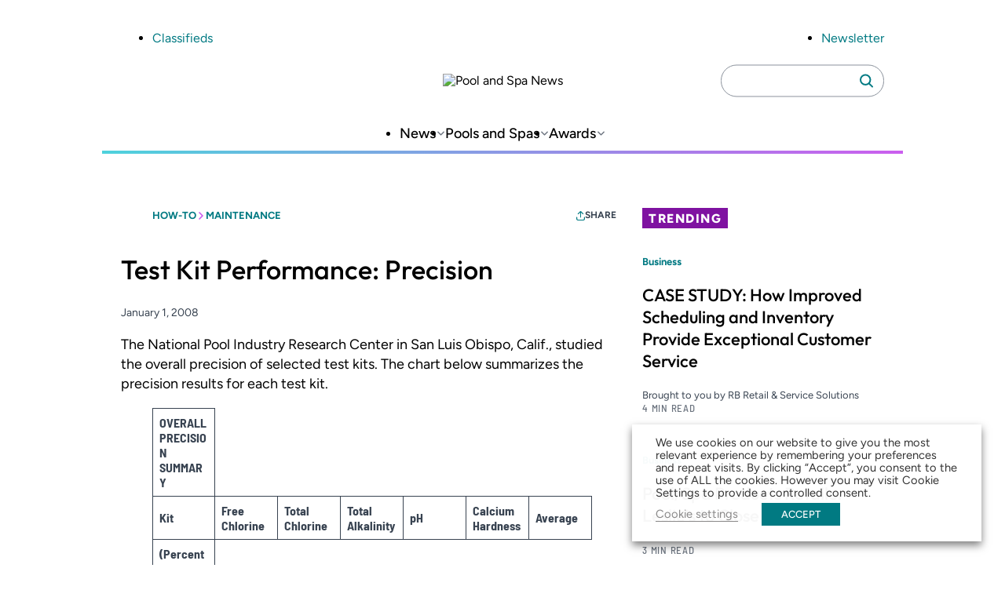

--- FILE ---
content_type: text/html; charset=UTF-8
request_url: https://www.poolspanews.com/how-to/maintenance/test-kit-performance-precision_o
body_size: 19885
content:
<!DOCTYPE html>
<html lang="en-US" class="no-js">
	<head>
		<meta charset="UTF-8" />
		<meta name="viewport" content="width=device-width, initial-scale=1" />
		<script>(function(html){html.className = html.className.replace(/\bno-js\b/,'js')})(document.documentElement);</script>
<meta name='robots' content='index, follow, max-image-preview:large, max-snippet:-1, max-video-preview:-1' />
	<style>img:is([sizes="auto" i], [sizes^="auto," i]) { contain-intrinsic-size: 3000px 1500px }</style>
	
	<!-- This site is optimized with the Yoast SEO plugin v26.7 - https://yoast.com/wordpress/plugins/seo/ -->
	<title>Test Kit Performance: Precision</title>
	<link rel="canonical" href="https://psn.aqi-psn.prd.zonda.onl/how-to/maintenance/test-kit-performance-precision_o" />
	<meta property="og:locale" content="en_US" />
	<meta property="og:type" content="article" />
	<meta property="og:title" content="Test Kit Performance: Precision" />
	<meta property="og:description" content="The National Pool Industry Research Center in San Luis Obispo, Calif., studied the overall precision of selected test kits. The chart below summarizes the precision results for each test kit. OVERALL PRECISION SUMMARY Kit Free Chlorine Total Chlorine Total Alkalinity pH Calcium Hardness Average (Percent deviation from lab value) AquaChek (strips) 14.3 14.5 21.7 36.0 [&hellip;]" />
	<meta property="og:url" content="https://psn.aqi-psn.prd.zonda.onl/how-to/maintenance/test-kit-performance-precision_o" />
	<meta property="og:site_name" content="Pool and Spa News" />
	<meta property="article:published_time" content="2008-01-01T05:00:00+00:00" />
	<meta name="twitter:card" content="summary_large_image" />
	<script type="application/ld+json" class="yoast-schema-graph">{"@context":"https://schema.org","@graph":[{"@type":"Article","@id":"https://psn.aqi-psn.prd.zonda.onl/how-to/maintenance/test-kit-performance-precision_o#article","isPartOf":{"@id":"https://www.poolspanews.com/how-to/maintenance/test-kit-performance-precision_o/"},"author":[],"headline":"Test Kit Performance: Precision","datePublished":"2008-01-01T05:00:00+00:00","mainEntityOfPage":{"@id":"https://www.poolspanews.com/how-to/maintenance/test-kit-performance-precision_o/"},"wordCount":96,"inLanguage":"en-US"},{"@type":"WebPage","@id":"https://www.poolspanews.com/how-to/maintenance/test-kit-performance-precision_o/","url":"https://psn.aqi-psn.prd.zonda.onl/how-to/maintenance/test-kit-performance-precision_o","name":"Test Kit Performance: Precision","isPartOf":{"@id":"https://www.poolspanews.com/#website"},"datePublished":"2008-01-01T05:00:00+00:00","author":{"@id":""},"breadcrumb":{"@id":"https://psn.aqi-psn.prd.zonda.onl/how-to/maintenance/test-kit-performance-precision_o#breadcrumb"},"inLanguage":"en-US","potentialAction":[{"@type":"ReadAction","target":["https://psn.aqi-psn.prd.zonda.onl/how-to/maintenance/test-kit-performance-precision_o"]}]},{"@type":"BreadcrumbList","@id":"https://psn.aqi-psn.prd.zonda.onl/how-to/maintenance/test-kit-performance-precision_o#breadcrumb","itemListElement":[{"@type":"ListItem","position":1,"name":"Home","item":"https://www.poolspanews.com/"},{"@type":"ListItem","position":2,"name":"Test Kit Performance: Precision"}]},{"@type":"WebSite","@id":"https://www.poolspanews.com/#website","url":"https://www.poolspanews.com/","name":"Pool and Spa News","description":"","potentialAction":[{"@type":"SearchAction","target":{"@type":"EntryPoint","urlTemplate":"https://www.poolspanews.com/?s={search_term_string}"},"query-input":{"@type":"PropertyValueSpecification","valueRequired":true,"valueName":"search_term_string"}}],"inLanguage":"en-US"}]}</script>
	<!-- / Yoast SEO plugin. -->


<link rel='dns-prefetch' href='//players.brightcove.net' />
<link rel="alternate" type="application/rss+xml" title="Pool and Spa News &raquo; Feed" href="https://www.poolspanews.com/feed/" />
<link rel='stylesheet' id='dashicons-css' href='https://www.poolspanews.com/wp-includes/css/dashicons.min.css?ver=6.8.3' type='text/css' media='all' />
<link rel='stylesheet' id='post-views-counter-frontend-css' href='https://www.poolspanews.com/wp-content/plugins/post-views-counter/css/frontend.css?ver=1.7.0' type='text/css' media='all' />
<link rel='stylesheet' id='wp-block-library-css' href='https://www.poolspanews.com/wp-includes/css/dist/block-library/style.min.css?ver=6.8.3' type='text/css' media='all' />
<link rel='stylesheet' id='co-authors-plus-coauthors-style-css' href='https://www.poolspanews.com/wp-content/plugins/co-authors-plus/build/blocks/block-coauthors/style-index.css?ver=1.0.0' type='text/css' media='all' />
<link rel='stylesheet' id='co-authors-plus-avatar-style-css' href='https://www.poolspanews.com/wp-content/plugins/co-authors-plus/build/blocks/block-coauthor-avatar/style-index.css?ver=1.0.0' type='text/css' media='all' />
<link rel='stylesheet' id='co-authors-plus-image-style-css' href='https://www.poolspanews.com/wp-content/plugins/co-authors-plus/build/blocks/block-coauthor-image/style-index.css?ver=1.0.0' type='text/css' media='all' />
<link rel='stylesheet' id='safe-svg-svg-icon-style-css' href='https://www.poolspanews.com/wp-content/plugins/safe-svg/dist/safe-svg-block-frontend.css?ver=6.8.3' type='text/css' media='all' />
<link rel='stylesheet' id='zonda-theme-zonda-custom-query-block-style-css' href='https://www.poolspanews.com/wp-content/themes/zonda-theme/dist/blocks/custom-query-blocks/style.css?ver=0.1.0' type='text/css' media='all' />
<link rel='stylesheet' id='zonda-event-card-style-css' href='https://www.poolspanews.com/wp-content/themes/zonda-theme/dist/blocks/event-card/style.css?ver=11f02f54416ba6937c0a2b8934fc0ed01e811e4bb7797f8b24b3cc0563430c3f' type='text/css' media='all' />
<link rel='stylesheet' id='zonda-event-query-style-css' href='https://www.poolspanews.com/wp-content/themes/zonda-theme/dist/blocks/event-query/style.css?ver=a6b614c841f1f1ddc5e7690c27dbae966eb50ea45637d6ace2e72833446f0db6' type='text/css' media='all' />
<link rel='stylesheet' id='tenup-example-style-css' href='https://www.poolspanews.com/wp-content/themes/zonda-theme/dist/blocks/example-block/style.css?ver=433d0734fba5f06acba847ee3106fc85be306d9b5cdb65c095eca9bf1478ae81' type='text/css' media='all' />
<link rel='stylesheet' id='zonda-highcharts-style-css' href='https://www.poolspanews.com/wp-content/themes/zonda-theme/dist/blocks/highcharts/style.css?ver=16c6741e50c54c8b1728d5fc69fdcdc107256448d3ae33b6fca77672abd610a5' type='text/css' media='all' />
<link rel='stylesheet' id='zonda-zonda-image-style-css' href='https://www.poolspanews.com/wp-content/themes/zonda-theme/dist/blocks/image-block/style.css?ver=dc4899c62d47fbf2a0df5f4e1e935561d3cdf7bbdda193486795bbd754f6e1e4' type='text/css' media='all' />
<link rel='stylesheet' id='zonda-image-carousel-style-css' href='https://www.poolspanews.com/wp-content/themes/zonda-theme/dist/blocks/image-carousel/style.css?ver=8d23dcc985b905fc92052dcbf308ecce1c18d8f7a3fb94d59a7806d6ba4f0655' type='text/css' media='all' />
<link rel='stylesheet' id='zonda-promo-list-style-css' href='https://www.poolspanews.com/wp-content/themes/zonda-theme/dist/blocks/promo-list/style.css?ver=65f423c3e39f842ba9885da12e0441c4d2da9d82b80a281bd6865cbe9a2d7116' type='text/css' media='all' />
<link rel='stylesheet' id='zonda-sidebar-callout-style-css' href='https://www.poolspanews.com/wp-content/themes/zonda-theme/dist/blocks/sidebar-callout/style.css?ver=103a56e71df9d498e61b5e79452b541086580500a8fee3e819138207f407fac3' type='text/css' media='all' />
<link rel='stylesheet' id='zonda-tabbed-module-style-css' href='https://www.poolspanews.com/wp-content/themes/zonda-theme/dist/blocks/tabbed-module/style.css?ver=ca51501596b8f2ee037c9a7460cc7ba1c6ee384a4185b1285c65aa9228f3d583' type='text/css' media='all' />
<link rel='stylesheet' id='zonda-toc-section-style-css' href='https://www.poolspanews.com/wp-content/themes/zonda-theme/dist/blocks/toc-section/style.css?ver=460b60f98265be7044e8bdf53e42cc7a6ca20682ee77ac4102177cc87d5a389d' type='text/css' media='all' />
<link rel='stylesheet' id='zonda-theme-core-group-css' href='https://www.poolspanews.com/wp-content/themes/zonda-theme/dist/blocks/autoenqueue/core/group.css?ver=6.8.3' type='text/css' media='all' />
<link rel='stylesheet' id='zonda-theme-core-pullquote-css' href='https://www.poolspanews.com/wp-content/themes/zonda-theme/dist/blocks/autoenqueue/core/pullquote.css?ver=6.8.3' type='text/css' media='all' />
<style id='global-styles-inline-css' type='text/css'>
:root{--wp--preset--aspect-ratio--square: 1;--wp--preset--aspect-ratio--4-3: 4/3;--wp--preset--aspect-ratio--3-4: 3/4;--wp--preset--aspect-ratio--3-2: 3/2;--wp--preset--aspect-ratio--2-3: 2/3;--wp--preset--aspect-ratio--16-9: 16/9;--wp--preset--aspect-ratio--9-16: 9/16;--wp--preset--color--black: #000000;--wp--preset--color--cyan-bluish-gray: #abb8c3;--wp--preset--color--white: #ffffff;--wp--preset--color--pale-pink: #f78da7;--wp--preset--color--vivid-red: #cf2e2e;--wp--preset--color--luminous-vivid-orange: #ff6900;--wp--preset--color--luminous-vivid-amber: #fcb900;--wp--preset--color--light-green-cyan: #7bdcb5;--wp--preset--color--vivid-green-cyan: #00d084;--wp--preset--color--pale-cyan-blue: #8ed1fc;--wp--preset--color--vivid-cyan-blue: #0693e3;--wp--preset--color--vivid-purple: #9b51e0;--wp--preset--color--primary-base: var(--wp--custom--color--primary--base);--wp--preset--color--primary-darker: var(--wp--custom--color--primary--darker);--wp--preset--gradient--vivid-cyan-blue-to-vivid-purple: linear-gradient(135deg,rgba(6,147,227,1) 0%,rgb(155,81,224) 100%);--wp--preset--gradient--light-green-cyan-to-vivid-green-cyan: linear-gradient(135deg,rgb(122,220,180) 0%,rgb(0,208,130) 100%);--wp--preset--gradient--luminous-vivid-amber-to-luminous-vivid-orange: linear-gradient(135deg,rgba(252,185,0,1) 0%,rgba(255,105,0,1) 100%);--wp--preset--gradient--luminous-vivid-orange-to-vivid-red: linear-gradient(135deg,rgba(255,105,0,1) 0%,rgb(207,46,46) 100%);--wp--preset--gradient--very-light-gray-to-cyan-bluish-gray: linear-gradient(135deg,rgb(238,238,238) 0%,rgb(169,184,195) 100%);--wp--preset--gradient--cool-to-warm-spectrum: linear-gradient(135deg,rgb(74,234,220) 0%,rgb(151,120,209) 20%,rgb(207,42,186) 40%,rgb(238,44,130) 60%,rgb(251,105,98) 80%,rgb(254,248,76) 100%);--wp--preset--gradient--blush-light-purple: linear-gradient(135deg,rgb(255,206,236) 0%,rgb(152,150,240) 100%);--wp--preset--gradient--blush-bordeaux: linear-gradient(135deg,rgb(254,205,165) 0%,rgb(254,45,45) 50%,rgb(107,0,62) 100%);--wp--preset--gradient--luminous-dusk: linear-gradient(135deg,rgb(255,203,112) 0%,rgb(199,81,192) 50%,rgb(65,88,208) 100%);--wp--preset--gradient--pale-ocean: linear-gradient(135deg,rgb(255,245,203) 0%,rgb(182,227,212) 50%,rgb(51,167,181) 100%);--wp--preset--gradient--electric-grass: linear-gradient(135deg,rgb(202,248,128) 0%,rgb(113,206,126) 100%);--wp--preset--gradient--midnight: linear-gradient(135deg,rgb(2,3,129) 0%,rgb(40,116,252) 100%);--wp--preset--font-size--small: 13px;--wp--preset--font-size--medium: 20px;--wp--preset--font-size--large: 36px;--wp--preset--font-size--x-large: 42px;--wp--preset--font-family--outfit: Outfit, sans-serif;--wp--preset--font-family--figtree: Figtree, sans-serif;--wp--preset--font-family--gtwalsheimcondensed: Barlow Semi Condensed, sans-serif;--wp--preset--spacing--20: 0.44rem;--wp--preset--spacing--30: 0.67rem;--wp--preset--spacing--40: 1rem;--wp--preset--spacing--50: 1.5rem;--wp--preset--spacing--60: 2.25rem;--wp--preset--spacing--70: 3.38rem;--wp--preset--spacing--80: 5.06rem;--wp--preset--shadow--natural: 6px 6px 9px rgba(0, 0, 0, 0.2);--wp--preset--shadow--deep: 12px 12px 50px rgba(0, 0, 0, 0.4);--wp--preset--shadow--sharp: 6px 6px 0px rgba(0, 0, 0, 0.2);--wp--preset--shadow--outlined: 6px 6px 0px -3px rgba(255, 255, 255, 1), 6px 6px rgba(0, 0, 0, 1);--wp--preset--shadow--crisp: 6px 6px 0px rgba(0, 0, 0, 1);--wp--custom--color--primary--base: hsla(184, 97%, 26%, 1);--wp--custom--color--primary--base-5: hsla(184, 97%, 26%, 0.05);--wp--custom--color--primary--darker: hsla(185, 98%, 18%, 1);--wp--custom--color--secondary--base: hsla(286, 80%, 35%, 1);--wp--custom--color--secondary--darker: hsla(286, 79%, 25%, 1);--wp--custom--color--tertiary--base: hsla(184, 67%, 58%, 0.5);--wp--custom--color--tertiary--darker: hsla(184, 67%, 58%, 1);--wp--custom--color--quaternary--base: hsla(285, 81%, 65%, 1);--wp--custom--color--quaternary--darker: hsla(285, 81%, 65%, 1);--wp--custom--color--black: hsla(0, 0%, 0%, 1);--wp--custom--color--white: hsla(0, 0%, 100%, 1);--wp--custom--color--gray--base: hsla(214, 8%, 67%, 1);--wp--custom--color--gray--dark: hsla(214, 18%, 27%, 1);--wp--custom--color--gray--medium: hsla(215, 8%, 46%, 1);--wp--custom--color--gray--ada: hsla(215, 8%, 58%, 1);--wp--custom--color--gray--light: hsla(216, 29%, 97%, 1);--wp--custom--color--gray--tab: hsla(215, 58%, 93%, 1);--wp--custom--gradient: linear-gradient(to right, #4ed2dc, #cb5eee);--wp--custom--spacing--main-gap: 1.5rem;}:root { --wp--style--global--content-size: 800px;--wp--style--global--wide-size: 1000px; }:where(body) { margin: 0; }.wp-site-blocks > .alignleft { float: left; margin-right: 2em; }.wp-site-blocks > .alignright { float: right; margin-left: 2em; }.wp-site-blocks > .aligncenter { justify-content: center; margin-left: auto; margin-right: auto; }:where(.wp-site-blocks) > * { margin-block-start: var(--wp--custom--spacing--main-gap); margin-block-end: 0; }:where(.wp-site-blocks) > :first-child { margin-block-start: 0; }:where(.wp-site-blocks) > :last-child { margin-block-end: 0; }:root { --wp--style--block-gap: var(--wp--custom--spacing--main-gap); }:root :where(.is-layout-flow) > :first-child{margin-block-start: 0;}:root :where(.is-layout-flow) > :last-child{margin-block-end: 0;}:root :where(.is-layout-flow) > *{margin-block-start: var(--wp--custom--spacing--main-gap);margin-block-end: 0;}:root :where(.is-layout-constrained) > :first-child{margin-block-start: 0;}:root :where(.is-layout-constrained) > :last-child{margin-block-end: 0;}:root :where(.is-layout-constrained) > *{margin-block-start: var(--wp--custom--spacing--main-gap);margin-block-end: 0;}:root :where(.is-layout-flex){gap: var(--wp--custom--spacing--main-gap);}:root :where(.is-layout-grid){gap: var(--wp--custom--spacing--main-gap);}.is-layout-flow > .alignleft{float: left;margin-inline-start: 0;margin-inline-end: 2em;}.is-layout-flow > .alignright{float: right;margin-inline-start: 2em;margin-inline-end: 0;}.is-layout-flow > .aligncenter{margin-left: auto !important;margin-right: auto !important;}.is-layout-constrained > .alignleft{float: left;margin-inline-start: 0;margin-inline-end: 2em;}.is-layout-constrained > .alignright{float: right;margin-inline-start: 2em;margin-inline-end: 0;}.is-layout-constrained > .aligncenter{margin-left: auto !important;margin-right: auto !important;}.is-layout-constrained > :where(:not(.alignleft):not(.alignright):not(.alignfull)){max-width: var(--wp--style--global--content-size);margin-left: auto !important;margin-right: auto !important;}.is-layout-constrained > .alignwide{max-width: var(--wp--style--global--wide-size);}body .is-layout-flex{display: flex;}.is-layout-flex{flex-wrap: wrap;align-items: center;}.is-layout-flex > :is(*, div){margin: 0;}body .is-layout-grid{display: grid;}.is-layout-grid > :is(*, div){margin: 0;}body{padding-top: 0px;padding-right: 0px;padding-bottom: 0px;padding-left: 0px;}a:where(:not(.wp-element-button)){text-decoration: underline;}:root :where(.wp-element-button, .wp-block-button__link){background-color: #32373c;border-width: 0;color: #fff;font-family: inherit;font-size: inherit;line-height: inherit;padding: calc(0.667em + 2px) calc(1.333em + 2px);text-decoration: none;}.has-black-color{color: var(--wp--preset--color--black) !important;}.has-cyan-bluish-gray-color{color: var(--wp--preset--color--cyan-bluish-gray) !important;}.has-white-color{color: var(--wp--preset--color--white) !important;}.has-pale-pink-color{color: var(--wp--preset--color--pale-pink) !important;}.has-vivid-red-color{color: var(--wp--preset--color--vivid-red) !important;}.has-luminous-vivid-orange-color{color: var(--wp--preset--color--luminous-vivid-orange) !important;}.has-luminous-vivid-amber-color{color: var(--wp--preset--color--luminous-vivid-amber) !important;}.has-light-green-cyan-color{color: var(--wp--preset--color--light-green-cyan) !important;}.has-vivid-green-cyan-color{color: var(--wp--preset--color--vivid-green-cyan) !important;}.has-pale-cyan-blue-color{color: var(--wp--preset--color--pale-cyan-blue) !important;}.has-vivid-cyan-blue-color{color: var(--wp--preset--color--vivid-cyan-blue) !important;}.has-vivid-purple-color{color: var(--wp--preset--color--vivid-purple) !important;}.has-primary-base-color{color: var(--wp--preset--color--primary-base) !important;}.has-primary-darker-color{color: var(--wp--preset--color--primary-darker) !important;}.has-black-background-color{background-color: var(--wp--preset--color--black) !important;}.has-cyan-bluish-gray-background-color{background-color: var(--wp--preset--color--cyan-bluish-gray) !important;}.has-white-background-color{background-color: var(--wp--preset--color--white) !important;}.has-pale-pink-background-color{background-color: var(--wp--preset--color--pale-pink) !important;}.has-vivid-red-background-color{background-color: var(--wp--preset--color--vivid-red) !important;}.has-luminous-vivid-orange-background-color{background-color: var(--wp--preset--color--luminous-vivid-orange) !important;}.has-luminous-vivid-amber-background-color{background-color: var(--wp--preset--color--luminous-vivid-amber) !important;}.has-light-green-cyan-background-color{background-color: var(--wp--preset--color--light-green-cyan) !important;}.has-vivid-green-cyan-background-color{background-color: var(--wp--preset--color--vivid-green-cyan) !important;}.has-pale-cyan-blue-background-color{background-color: var(--wp--preset--color--pale-cyan-blue) !important;}.has-vivid-cyan-blue-background-color{background-color: var(--wp--preset--color--vivid-cyan-blue) !important;}.has-vivid-purple-background-color{background-color: var(--wp--preset--color--vivid-purple) !important;}.has-primary-base-background-color{background-color: var(--wp--preset--color--primary-base) !important;}.has-primary-darker-background-color{background-color: var(--wp--preset--color--primary-darker) !important;}.has-black-border-color{border-color: var(--wp--preset--color--black) !important;}.has-cyan-bluish-gray-border-color{border-color: var(--wp--preset--color--cyan-bluish-gray) !important;}.has-white-border-color{border-color: var(--wp--preset--color--white) !important;}.has-pale-pink-border-color{border-color: var(--wp--preset--color--pale-pink) !important;}.has-vivid-red-border-color{border-color: var(--wp--preset--color--vivid-red) !important;}.has-luminous-vivid-orange-border-color{border-color: var(--wp--preset--color--luminous-vivid-orange) !important;}.has-luminous-vivid-amber-border-color{border-color: var(--wp--preset--color--luminous-vivid-amber) !important;}.has-light-green-cyan-border-color{border-color: var(--wp--preset--color--light-green-cyan) !important;}.has-vivid-green-cyan-border-color{border-color: var(--wp--preset--color--vivid-green-cyan) !important;}.has-pale-cyan-blue-border-color{border-color: var(--wp--preset--color--pale-cyan-blue) !important;}.has-vivid-cyan-blue-border-color{border-color: var(--wp--preset--color--vivid-cyan-blue) !important;}.has-vivid-purple-border-color{border-color: var(--wp--preset--color--vivid-purple) !important;}.has-primary-base-border-color{border-color: var(--wp--preset--color--primary-base) !important;}.has-primary-darker-border-color{border-color: var(--wp--preset--color--primary-darker) !important;}.has-vivid-cyan-blue-to-vivid-purple-gradient-background{background: var(--wp--preset--gradient--vivid-cyan-blue-to-vivid-purple) !important;}.has-light-green-cyan-to-vivid-green-cyan-gradient-background{background: var(--wp--preset--gradient--light-green-cyan-to-vivid-green-cyan) !important;}.has-luminous-vivid-amber-to-luminous-vivid-orange-gradient-background{background: var(--wp--preset--gradient--luminous-vivid-amber-to-luminous-vivid-orange) !important;}.has-luminous-vivid-orange-to-vivid-red-gradient-background{background: var(--wp--preset--gradient--luminous-vivid-orange-to-vivid-red) !important;}.has-very-light-gray-to-cyan-bluish-gray-gradient-background{background: var(--wp--preset--gradient--very-light-gray-to-cyan-bluish-gray) !important;}.has-cool-to-warm-spectrum-gradient-background{background: var(--wp--preset--gradient--cool-to-warm-spectrum) !important;}.has-blush-light-purple-gradient-background{background: var(--wp--preset--gradient--blush-light-purple) !important;}.has-blush-bordeaux-gradient-background{background: var(--wp--preset--gradient--blush-bordeaux) !important;}.has-luminous-dusk-gradient-background{background: var(--wp--preset--gradient--luminous-dusk) !important;}.has-pale-ocean-gradient-background{background: var(--wp--preset--gradient--pale-ocean) !important;}.has-electric-grass-gradient-background{background: var(--wp--preset--gradient--electric-grass) !important;}.has-midnight-gradient-background{background: var(--wp--preset--gradient--midnight) !important;}.has-small-font-size{font-size: var(--wp--preset--font-size--small) !important;}.has-medium-font-size{font-size: var(--wp--preset--font-size--medium) !important;}.has-large-font-size{font-size: var(--wp--preset--font-size--large) !important;}.has-x-large-font-size{font-size: var(--wp--preset--font-size--x-large) !important;}.has-outfit-font-family{font-family: var(--wp--preset--font-family--outfit) !important;}.has-figtree-font-family{font-family: var(--wp--preset--font-family--figtree) !important;}.has-gtwalsheimcondensed-font-family{font-family: var(--wp--preset--font-family--gtwalsheimcondensed) !important;}
:root :where(.wp-block-pullquote){font-size: 1.5em;line-height: 1.6;}
</style>
<link rel='stylesheet' id='au_plugin_shared-css' href='https://www.poolspanews.com/wp-content/plugins/advanced-urls/dist/css/shared.css?ver=8c5b220bf6f482881a90' type='text/css' media='all' />
<link rel='stylesheet' id='au_plugin_frontend-css' href='https://www.poolspanews.com/wp-content/plugins/advanced-urls/dist/css/frontend.css?ver=8c5b220bf6f482881a90' type='text/css' media='all' />
<link rel='stylesheet' id='cookie-law-info-css' href='https://www.poolspanews.com/wp-content/plugins/webtoffee-gdpr-cookie-consent/public/css/cookie-law-info-public.css?ver=2.4.0' type='text/css' media='all' />
<link rel='stylesheet' id='cookie-law-info-gdpr-css' href='https://www.poolspanews.com/wp-content/plugins/webtoffee-gdpr-cookie-consent/public/css/cookie-law-info-gdpr.css?ver=2.4.0' type='text/css' media='all' />
<style id='cookie-law-info-gdpr-inline-css' type='text/css'>
.cli-modal-content, .cli-tab-content { background-color: #ffffff; }.cli-privacy-content-text, .cli-modal .cli-modal-dialog, .cli-tab-container p, a.cli-privacy-readmore { color: #000000; }.cli-tab-header { background-color: #f2f2f2; }.cli-tab-header, .cli-tab-header a.cli-nav-link,span.cli-necessary-caption,.cli-switch .cli-slider:after { color: #000000; }.cli-switch .cli-slider:before { background-color: #ffffff; }.cli-switch input:checked + .cli-slider:before { background-color: #ffffff; }.cli-switch .cli-slider { background-color: #e3e1e8; }.cli-switch input:checked + .cli-slider { background-color: #28a745; }.cli-modal-close svg { fill: #000000; }.cli-tab-footer .wt-cli-privacy-accept-all-btn { background-color: #00acad; color: #ffffff}.cli-tab-footer .wt-cli-privacy-accept-btn { background-color: #00acad; color: #ffffff}.cli-tab-header a:before{ border-right: 1px solid #000000; border-bottom: 1px solid #000000; }
</style>
<link rel='stylesheet' id='zonda_plugin_shared-css' href='https://www.poolspanews.com/wp-content/plugins/zonda-plugin/dist/css/shared.css?ver=8c5b220bf6f482881a90' type='text/css' media='all' />
<link rel='stylesheet' id='zonda_plugin_frontend-css' href='https://www.poolspanews.com/wp-content/plugins/zonda-plugin/dist/css/frontend.css?ver=e2ca629ed2d46869b47d' type='text/css' media='all' />
<link rel='stylesheet' id='styles-css' href='https://www.poolspanews.com/wp-content/themes/zonda-theme/dist/css/frontend.css?ver=27d37d4469064894a206' type='text/css' media='all' />
<link rel='stylesheet' id='brightcove-pip-css-css' href='https://players.brightcove.net/videojs-pip/1/videojs-pip.css?ver=2.8.8' type='text/css' media='all' />
<link rel='stylesheet' id='brightcove-playlist-css' href='https://www.poolspanews.com/wp-content/plugins/brightcove-video-connect/assets/css/brightcove_playlist.min.css?ver=2.8.8' type='text/css' media='all' />
<script type="text/javascript" src="https://www.poolspanews.com/wp-content/themes/zonda-theme/dist/blocks/custom-query-blocks/script.js?ver=346006bab484d79fd462" id="zonda-theme-zonda-custom-query-block-script-js"></script>
<script type="text/javascript" src="https://www.poolspanews.com/wp-includes/js/jquery/jquery.min.js?ver=3.7.1" id="jquery-core-js"></script>
<script type="text/javascript" src="https://www.poolspanews.com/wp-includes/js/jquery/jquery-migrate.min.js?ver=3.4.1" id="jquery-migrate-js"></script>
<script type="text/javascript" id="cookie-law-info-js-extra">
/* <![CDATA[ */
var Cli_Data = {"nn_cookie_ids":["OAGEO","OAID","loc","YSC","VISITOR_INFO1_LIVE","yt-remote-device-id","yt-remote-connected-devices","_ga","_gid","_gat_UA-2981874-2","CONSENT","_gat","wordpress_test_cookie"],"non_necessary_cookies":{"necessary":["wordpress_test_cookie"],"analytics":["_ga","_gid","_gat_UA-2981874-2","CONSENT","_gat"],"advertisement":["OAGEO","OAID","loc","YSC","VISITOR_INFO1_LIVE","yt-remote-device-id","yt-remote-connected-devices"]},"cookielist":{"necessary":{"id":94178,"status":true,"priority":0,"title":"Necessary","strict":true,"default_state":false,"ccpa_optout":false,"loadonstart":true},"functional":{"id":94179,"status":true,"priority":5,"title":"Functional","strict":false,"default_state":true,"ccpa_optout":false,"loadonstart":true},"performance":{"id":94180,"status":true,"priority":4,"title":"Performance","strict":false,"default_state":false,"ccpa_optout":false,"loadonstart":false},"analytics":{"id":94181,"status":true,"priority":3,"title":"Analytics","strict":false,"default_state":true,"ccpa_optout":false,"loadonstart":true},"advertisement":{"id":94182,"status":true,"priority":2,"title":"Advertisement","strict":false,"default_state":true,"ccpa_optout":false,"loadonstart":true},"others":{"id":94183,"status":true,"priority":1,"title":"Others","strict":false,"default_state":false,"ccpa_optout":false,"loadonstart":false}},"ajax_url":"https:\/\/www.poolspanews.com\/wp-admin\/admin-ajax.php","current_lang":"en","security":"94aafd6729","eu_countries":["GB"],"geoIP":"disabled","use_custom_geolocation_api":"","custom_geolocation_api":"https:\/\/geoip.cookieyes.com\/geoip\/checker\/result.php","consentVersion":"1","strictlyEnabled":["necessary","obligatoire"],"cookieDomain":"","privacy_length":"250","ccpaEnabled":"","ccpaRegionBased":"","ccpaBarEnabled":"","ccpaType":"gdpr","triggerDomRefresh":"","secure_cookies":""};
var log_object = {"ajax_url":"https:\/\/www.poolspanews.com\/wp-admin\/admin-ajax.php"};
/* ]]> */
</script>
<script type="text/javascript" src="https://www.poolspanews.com/wp-content/plugins/webtoffee-gdpr-cookie-consent/public/js/cookie-law-info-public.js?ver=2.4.0" id="cookie-law-info-js"></script>
<script type="text/javascript" src="https://www.poolspanews.com/wp-content/themes/zonda-theme/dist/js/ad-core.js?ver=1.0" id="zonda-ad-core-js"></script>
<link rel="https://api.w.org/" href="https://www.poolspanews.com/wp-json/" /><link rel="alternate" title="JSON" type="application/json" href="https://www.poolspanews.com/wp-json/wp/v2/posts/26099" /><link rel='shortlink' href='https://www.poolspanews.com/?p=26099' />
<link rel="alternate" title="oEmbed (JSON)" type="application/json+oembed" href="https://www.poolspanews.com/wp-json/oembed/1.0/embed?url=https%3A%2F%2Fwww.poolspanews.com%2Fhow-to%2Fmaintenance%2Ftest-kit-performance-precision_o" />
<link rel="alternate" title="oEmbed (XML)" type="text/xml+oembed" href="https://www.poolspanews.com/wp-json/oembed/1.0/embed?url=https%3A%2F%2Fwww.poolspanews.com%2Fhow-to%2Fmaintenance%2Ftest-kit-performance-precision_o&#038;format=xml" />
	<script>
		window.dataLayer = window.dataLayer || [];
		dataLayer.push({"brand":"","byline":"","contentGroup":"","publishedDate":1199163600000,"adUnit":"misc","newsItemType":"Article","pageTemplate":"article","publishedBy":"","section":"How-To.Maintenance","subject":["Chemicals"],"contentId":26099,"topics":[],"contentType":"Zonda Original Content","pageTitle":"Test Kit Performance: Precision"});
	</script>
		<script type="text/plain" data-cli-class="cli-blocker-script" data-cli-label="Google Publisher Tag"  data-cli-script-type="advertisement" data-cli-block="false" data-cli-block-if-ccpa-optout="false" data-cli-element-position="head">
		googletag.cmd.push(function() {
			
        // ticker1
        googletag.defineSlot('/6752/hw.psn/misc', SIZE_TICKER_TABLET, 'div-gpt-ad-ticker1')
          .defineSizeMapping(tickerMapping)
          .addService(googletag.pubads())
          .setTargeting('pos', 'ticker1');

        // ticker2
        googletag.defineSlot('/6752/hw.psn/misc', SIZE_TICKER_TABLET, 'div-gpt-ad-ticker2')
          .defineSizeMapping(tickerMapping)
          .addService(googletag.pubads())
          .setTargeting('pos', 'ticker2');

        // ticker3
        googletag.defineSlot('/6752/hw.psn/misc', SIZE_TICKER_TABLET, 'div-gpt-ad-ticker3')
          .defineSizeMapping(tickerMapping)
          .addService(googletag.pubads())
          .setTargeting('pos', 'ticker3');

        // ticker4
        googletag.defineSlot('/6752/hw.psn/misc', SIZE_TICKER_TABLET, 'div-gpt-ad-ticker4')
          .defineSizeMapping(tickerMapping)
          .addService(googletag.pubads())
          .setTargeting('pos', 'ticker4');

        // leaderboard1
        googletag.defineSlot('/6752/hw.psn/misc', SIZE_LEADERBOARD_DESKTOP, 'div-gpt-ad-leaderboard1')
          .defineSizeMapping(bannerMapping)
          .addService(googletag.pubads())
          .setTargeting('pos','leaderboard1');

        // peelback1
        googletag.defineSlot('/6752/hw.psn/misc', [[2,2]], 'div-gpt-ad-peelback1')
          .addService(googletag.pubads())
          .setTargeting('pos','peelback1');
        googletag.defineOutOfPageSlot('/6752/hw.psn/misc', 'div-gpt-ad-peelback1-oop')
          .addService(googletag.pubads());

        // box1
        googletag.defineSlot('/6752/hw.psn/misc', SIZE_BOX_LARGE, 'div-gpt-ad-box1')
          .defineSizeMapping(boxMapping)
          .addService(googletag.pubads())
          .setTargeting('pos','box1');

        // box2
        googletag.defineSlot('/6752/hw.psn/misc', SIZE_BOX_LARGE, 'div-gpt-ad-box2')
          .defineSizeMapping(boxMapping)
          .addService(googletag.pubads())
          .setTargeting('pos','box2');

        // leaderboard3
        googletag.defineSlot('/6752/hw.psn/misc', SIZE_LEADERBOARD_TABLET, 'div-gpt-ad-leaderboard3')
          .defineSizeMapping(bannerMappingFooter)
          .addService(googletag.pubads())
          .setTargeting('pos','leaderboard3');
			// Page-level targeting
			googletag.pubads().setTargeting('temp','article');
			googletag.pubads().setTargeting('szw', window.szw);
			googletag.pubads().setTargeting('nlsub', window.nlsub);

						googletag.pubads().setTargeting('k', ["products"]);
			
			
			// Setup auto-refresh if enabled
			
			window.adRefreshConfig = window.adRefreshConfig || {};
			window.adRefreshConfig = {
				intervalMs: 45000,
				slots: ["leaderboard1","box1","box2"],
				refreshTimer: null,
				lastRefreshTime: Date.now(),
				pausedTimeRemaining: null,
				refreshCount: 0,
				maxRefreshes: 3			};

			// Start the refresh process
			window.adRefreshConfig.startRefresh = function(resetTimer = true) {
				if (window.adRefreshConfig.refreshTimer) {
					clearTimeout(window.adRefreshConfig.refreshTimer);
				}

				if (window.adRefreshConfig.refreshCount >= window.adRefreshConfig.maxRefreshes) {
					return;
				}

				const delay = resetTimer ?
					window.adRefreshConfig.intervalMs :
					window.adRefreshConfig.pausedTimeRemaining || window.adRefreshConfig.intervalMs;

				window.adRefreshConfig.refreshTimer = setTimeout(() => {
					if (!document.hidden) {
						googletag.cmd.push(() => {
							const definedSlots = googletag.pubads().getSlots();
							const slotsToRefresh = definedSlots.filter(slot =>
								window.adRefreshConfig.slots.includes(slot.getTargeting('pos')[0])
							);

							if (slotsToRefresh.length > 0) {
								googletag.pubads().refresh(slotsToRefresh);
								window.adRefreshConfig.refreshCount++;
								window.adRefreshConfig.lastRefreshTime = Date.now();
							}
						});
					}

					// Schedule next refresh
					if (window.adRefreshConfig.refreshCount < window.adRefreshConfig.maxRefreshes) {
						window.adRefreshConfig.startRefresh();
					}
				}, delay);
			}

			// Handle visibility changes
			document.addEventListener('visibilitychange', function() {
				if (document.hidden) {
					// User navigated away, pause the timer
					if (window.adRefreshConfig.refreshTimer) {
						clearTimeout(window.adRefreshConfig.refreshTimer);
						window.adRefreshConfig.refreshTimer = null;

						const elapsedSinceLastRefresh = Date.now() - window.adRefreshConfig.lastRefreshTime;

						// Calculate remaining time until next refresh
						window.adRefreshConfig.pausedTimeRemaining = Math.max(
							0,
							window.adRefreshConfig.intervalMs - elapsedSinceLastRefresh
						);
					}
				} else {
					// User returned, restart the timer
					if (!window.adRefreshConfig.refreshTimer) {
						window.adRefreshConfig.startRefresh(false);
					}
				}
			});

			// Override the existing refreshBoxAndLeaderboardAds function to reset the timer
			const originalRefresh = window.refreshBoxAndLeaderboardAds;
			window.refreshBoxAndLeaderboardAds = function() {
				// Call the original function
				if (typeof originalRefresh === 'function') {
					originalRefresh();
				}

				// Reset the auto-refresh timer to prevent back-to-back refreshes
				if (window.adRefreshConfig && window.adRefreshConfig.startRefresh) {
					window.adRefreshConfig.startRefresh();
				}
			};

			// Start the refresh timer after initial page load
			window.addEventListener('load', function() {
				window.adRefreshConfig.startRefresh();
			});
			
			googletag.enableServices();
		});
	</script>
	<style class='wp-fonts-local' type='text/css'>
@font-face{font-family:Outfit;font-style:normal;font-weight:100 900;font-display:swap;src:url('https://www.poolspanews.com/wp-content/themes/zonda-theme/dist/fonts/outfit/outfit.woff2') format('woff2');}
@font-face{font-family:Figtree;font-style:normal;font-weight:300 900;font-display:swap;src:url('https://www.poolspanews.com/wp-content/themes/zonda-theme/dist/fonts/figtree/figtree.woff2') format('woff2');}
@font-face{font-family:"Barlow Semi Condensed";font-style:normal;font-weight:500;font-display:swap;src:url('https://www.poolspanews.com/wp-content/themes/zonda-theme/dist/fonts/barlow-semi-condensed/barlow-semi-condensed-500.woff2') format('woff2');}
@font-face{font-family:"Barlow Semi Condensed";font-style:normal;font-weight:700;font-display:swap;src:url('https://www.poolspanews.com/wp-content/themes/zonda-theme/dist/fonts/barlow-semi-condensed/barlow-semi-condensed-700.woff2') format('woff2');}
</style>
<link rel="icon" href="https://www.poolspanews.com/wp-content/uploads/2025/11/cropped-android-chrome-512x512-1-32x32.png" sizes="32x32" />
<link rel="icon" href="https://www.poolspanews.com/wp-content/uploads/2025/11/cropped-android-chrome-512x512-1-192x192.png" sizes="192x192" />
<link rel="apple-touch-icon" href="https://www.poolspanews.com/wp-content/uploads/2025/11/cropped-android-chrome-512x512-1-180x180.png" />
<meta name="msapplication-TileImage" content="https://www.poolspanews.com/wp-content/uploads/2025/11/cropped-android-chrome-512x512-1-270x270.png" />
		<!-- Google Tag Manager -->
		<script type="text/plain" data-cli-class="cli-blocker-script" data-cli-label="Google Tag Manager"  data-cli-script-type="analytics" data-cli-block="false" data-cli-block-if-ccpa-optout="false" data-cli-element-position="head">(function(w,d,s,l,i){w[l]=w[l]||[];w[l].push({'gtm.start': new Date().getTime(),event:'gtm.js'});var f=d.getElementsByTagName(s)[0], j=d.createElement(s),dl=l!='dataLayer'?'&l='+l:'';j.async=true;j.src= 'https://www.googletagmanager.com/gtm.js?id='+i+dl;f.parentNode.insertBefore(j,f); })(window,document,'script','dataLayer','GTM-TC3SMZP8');</script>
		<!-- End Google Tag Manager -->
		
		
    <script async src="https://securepubads.g.doubleclick.net/tag/js/gpt.js" crossorigin="anonymous"></script>
    <script type="text/plain" data-cli-class="cli-blocker-script" data-cli-label="Google Publisher Tag"  data-cli-script-type="advertisement" data-cli-block="false" data-cli-block-if-ccpa-optout="false" data-cli-element-position="head">
      window.googletag = window.googletag || {cmd: []};
      googletag.cmd.push(function() {
        var REFRESH_KEY = 'refresh';
        var REFRESH_VALUE = 'true';
        googletag.defineSlot('/22230077286/psnews_leaderboard1', [[970, 250],[728, 90]], 'div-gpt-ad-1764193020331-0').setTargeting('roadblock', []).setTargeting(REFRESH_KEY, REFRESH_VALUE).addService(googletag.pubads());
        googletag.defineSlot('/22230077286/psnews_leaderboard2', [[728, 90]], 'div-gpt-ad-1766005092374-0').setTargeting('roadblock', []).setTargeting(REFRESH_KEY, REFRESH_VALUE).addService(googletag.pubads());
        googletag.defineSlot('/22230077286/psnews_leaderboard3', [[728, 90]], 'div-gpt-ad-1764265698211-0').setTargeting('roadblock', []).addService(googletag.pubads());
        googletag.defineSlot('/22230077286/psnews_box_1', [[300, 250], [300, 600]], 'div-gpt-ad-1764263983802-0').setTargeting('roadblock', []).setTargeting(REFRESH_KEY, REFRESH_VALUE).addService(googletag.pubads());
        googletag.defineSlot('/22230077286/psnews_box2', [[300, 250], [300, 600]], 'div-gpt-ad-1764264166072-0').setTargeting('roadblock', []).setTargeting(REFRESH_KEY, REFRESH_VALUE).addService(googletag.pubads());
        googletag.defineSlot('/22230077286/psnews_peelback1', [[2, 2]], 'div-gpt-ad-1764338312556-0').setTargeting('roadblock', []).addService(googletag.pubads());
        googletag.defineSlot('/22230077286/psnews_leaderboard1_roadblock', [[728, 90], [970, 250]], 'div-gpt-ad-1765215756373-0').setTargeting('roadblock', []).addService(googletag.pubads());
        googletag.defineSlot('/22230077286/psnews_box1_roadblock', [[300, 250], [300, 600]], 'div-gpt-ad-1765215834966-0').setTargeting('roadblock', []).addService(googletag.pubads());
        
        googletag.pubads().enableSingleRequest();
        // Number of seconds to wait after the slot becomes viewable.
        var SECONDS_TO_WAIT_AFTER_VIEWABILITY = 45;

        googletag.pubads().addEventListener('impressionViewable', function(event) {
          var slot = event.slot;
          if (slot.getTargeting(REFRESH_KEY).indexOf(REFRESH_VALUE) > -1) {
            setTimeout(function() {
              googletag.pubads().refresh([slot]);
            }, SECONDS_TO_WAIT_AFTER_VIEWABILITY * 1000);
          }
        });
        googletag.pubads().collapseEmptyDivs();
        googletag.enableServices();
      });
    </script>

	</head>
	<body class="wp-singular post-template-default single single-post postid-26099 single-format-standard wp-theme-zonda-theme zonda-media-wp" id="pool-and-spa-news">
		<!-- Google Tag Manager (noscript) -->
		<noscript>
			<iframe data-cli-class="cli-blocker-script" data-cli-label="Google Tag Manager"  data-cli-script-type="analytics" data-cli-block="false" data-cli-block-if-ccpa-optout="false" data-cli-element-position="body" data-cli-placeholder="Accept <a class='cli_manage_current_consent'>Analytics</a> cookies to view the content." data-cli-src="https://www.googletagmanager.com/ns.html?id=GTM-TC3SMZP8" height="0" width="0" style="display:none;visibility:hidden"></iframe>
		</noscript>
		<!-- End Google Tag Manager (noscript) -->

		
		<a href="#main" class="skip-to-content-link visually-hidden-focusable">Skip to main content</a>

		
<header class="zonda-header u-container">
    <!-- /22230077286/psnews_leaderboard2 -->
  <div class="ad-wrap">
    <div id='div-gpt-ad-1766005092374-0' style='margin-bottom: var(--spacing-md);'>
      <script type="text/plain" data-cli-class="cli-blocker-script" data-cli-label="Google Publisher Tag"  data-cli-script-type="advertisement" data-cli-block="false" data-cli-block-if-ccpa-optout="false" data-cli-element-position="body">
        googletag.cmd.push(function() { googletag.display('div-gpt-ad-1766005092374-0'); });
      </script>
    </div>
  </div>
  	<!-- Top Navigation -->
	<div class="zonda-header__top-navigation">
		<div class="container">
		
			<nav class="zonda-header__top-navigation__secondary-nav" aria-label="Secondary">
								<ul id="menu-psn-secondary-menu" class="zonda-header__top-navigation__secondary-nav__secondary-menu"><li id="menu-item-34192" class="menu-item menu-item-type-post_type menu-item-object-page menu-item-34192"><a href="https://www.poolspanews.com/classifieds">Classifieds</a></li>
</ul>
			</nav>
			<ul class="zonda-header__top-navigation__top-links">
								<li><a href="https://www.poolspanews.com/sign-up-for-free" aria-label="&quot;Subscribe to our newsletter" target="_blank" rel="noopener">Newsletter</a></li>
											</ul>
		</div>
	</div>

	<!-- Logo and Search -->
	<div class="zonda-header__header-main">
		<div class="container">
			<div class="zonda-header__header-main__logo">
				<a href="https://www.poolspanews.com/" class="site-title" aria-label="Pool and Spa News">
											<img src="https://psn.aqi-psn.prd.zonda.onl/wp-content/uploads/sites/7/2025/06/PSN_Logo_Black_New.svg" alt="Pool and Spa News">									</a>
			</div>
			<div class="zonda-header__header-main__search">
				
			<form role="search" method="get" class="search-form" action="https://www.poolspanews.com/">
				<label>
					<span class="screen-reader-text">Search for:</span>
					<input type="search" class="search-field" value="" name="s" />
					<button type="submit" class="search-submit">
						<span class="screen-reader-text">Search</span>
					</button>
				</label>
			</form>
					</div>
		</div>
	</div>
	<button class="zonda-header__mobile-navigation__menu-toggle" aria-label="Open menu"></button>
</header>
<!-- Nav menu must be out of header to be sticky -->

<nav class="zonda-header__primary-navigation" aria-label="Primary">
	
	<ul id="menu-psn-main-nav" class="zonda-header__primary-navigation__primary-menu"><li class="menu-item menu-item-type-taxonomy menu-item-object-section_7 current-menu-item menu-item-has-children"><a href="https://www.poolspanews.com/news" id="parent-submenu-690d3d6f1ef53" aria-expanded="false" aria-haspopup="true" aria-controls="submenu-690d3d6f1ef53">News</a>
<ul class="zonda-header__primary-navigation__primary-menu__sub-menu" id="submenu-690d3d6f1ef84" role="menu" aria-labelledby="parent-submenu-690d3d6f1ef84" style="opacity: 0;">
	<li class="menu-item menu-item-type-taxonomy menu-item-object-section_7"><a href="https://www.poolspanews.com/companies" id="parent-submenu-690d3d6f1ef8b">Companies</a></li>
	<li class="menu-item menu-item-type-taxonomy menu-item-object-section_7"><a href="https://www.poolspanews.com/business/legal-regulatory" id="parent-submenu-690d3d6f1efa4">Regulation</a></li>
	<li class="menu-item menu-item-type-custom menu-item-object-custom"><a href="https://www.poolspanews.com/tag/associations" id="parent-submenu-690d3d6f1efba">Associations</a></li>
	<li class="menu-item menu-item-type-taxonomy menu-item-object-section_7"><a href="https://www.poolspanews.com/companies/people" id="parent-submenu-690d3d6f1efcf">People</a></li>
</ul>
</li>
<li class="menu-item menu-item-type-taxonomy menu-item-object-section_7 menu-item-has-children"><a href="https://www.poolspanews.com/how-to" id="parent-submenu-690d3d6f1efe7" aria-expanded="false" aria-haspopup="true" aria-controls="submenu-690d3d6f1efe7">Pools and Spas</a>
<ul class="zonda-header__primary-navigation__primary-menu__sub-menu" id="submenu-690d3d6f1effd" role="menu" aria-labelledby="parent-submenu-690d3d6f1effd" style="opacity: 0; transform: translateY(-1.25rem);">
	<li class="menu-item menu-item-type-taxonomy menu-item-object-section_7"><a href="https://www.poolspanews.com/how-to/design-construction" id="parent-submenu-690d3d6f1f002">Design &amp; Construction</a></li>
	<li class="menu-item menu-item-type-taxonomy menu-item-object-section_7"><a href="https://www.poolspanews.com/how-to/maintenance" id="parent-submenu-690d3d6f1f01b">Service &amp; Maintenance</a></li>
	<li class="menu-item menu-item-type-taxonomy menu-item-object-section_7"><a href="https://www.poolspanews.com/business/retail-management" id="parent-submenu-690d3d6f1f031">Retail</a></li>
	<li class="menu-item menu-item-type-taxonomy menu-item-object-section_7"><a href="https://www.poolspanews.com/business" id="parent-submenu-690d3d6f1f046">Business</a></li>
</ul>
</li>
<li class="menu-item menu-item-type-post_type menu-item-object-page menu-item-has-children"><a href="https://www.poolspanews.com/awards" id="parent-submenu-690d3d6f1f05b" aria-expanded="false" aria-haspopup="true" aria-controls="submenu-690d3d6f1f05b">Awards</a>
<ul class="zonda-header__primary-navigation__primary-menu__sub-menu" id="submenu-690d3d6f1f073" role="menu" aria-labelledby="parent-submenu-690d3d6f1f073" style="opacity: 0; transform: translateY(-1.25rem);">
	<li class="menu-item menu-item-type-taxonomy menu-item-object-section_7"><a href="https://www.poolspanews.com/companies/top-50-builders" id="parent-submenu-690d3d6f1f077">Top 50 Builders</a></li>
	<li class="menu-item menu-item-type-taxonomy menu-item-object-section_7"><a href="https://www.poolspanews.com/companies/top-50-service" id="parent-submenu-690d3d6f1f08c">Top 50 Service</a></li>
	<li class="menu-item menu-item-type-taxonomy menu-item-object-section_7"><a href="https://www.poolspanews.com/projects/masters-of-design-projects" id="parent-submenu-690d3d6f1f0a1">Masters of Design</a></li>
</ul>
</li>
<div class="zonda-header__primary-navigation__primary-menu__dynamic-border" style="left: 0px; width: 104.562rem;"></div></ul>
	
</nav>


<nav class="zonda-header__mobile-navigation" aria-label="Mobile Menu">
	<div class="zonda-header__mobile-navigation__control-center">
		<div class="zonda-header__mobile-navigation__control-center__auth">

		</div>
		<button class="zonda-header__mobile-navigation__control-center__close"></button>
	</div>
		<ul id="menu-psn-main-nav-1" class="zonda-header__mobile-navigation__mobile-menu"><li class="menu-item menu-item-type-taxonomy menu-item-object-section_1 menu-item-has-children" data-target="menu-31728"><a href="/news" aria-expanded="false">News</a><span class="carat" aria-hidden="true"></span>
<div class="zonda-header__mobile-navigation__submenu hidden" id="menu-31728">
<div class="zonda-header__mobile-navigation__submenu__heading"><span class="left-carat"></span><a class="zonda-header__mobile-navigation__submenu__heading__href" href="#">News</a></div><ul class="zonda-header__mobile-navigation__menu-level-1">
<li class="menu-item menu-item-type-taxonomy menu-item-object-section_1"><a href="/companies">Companies</a></li>
<li class="menu-item menu-item-type-taxonomy menu-item-object-section_1"><a href="/business/legal-regulatory">Regulation</a></li>
<li class="menu-item menu-item-type-custom menu-item-object-custom"><a href="/tag/associations">Associations</a></li>
<li class="menu-item menu-item-type-taxonomy menu-item-object-section_1"><a href="/companies/people">People</a></li>
</ul>
</div>
</li>
<li class="menu-item menu-item-type-taxonomy menu-item-object-section_1 menu-item-has-children" data-target="menu-31727"><a href="/how-to" aria-expanded="false">Pools and Spas</a><span class="carat" aria-hidden="true"></span>
<div class="zonda-header__mobile-navigation__submenu hidden" id="menu-31727">
<div class="zonda-header__mobile-navigation__submenu__heading"><span class="left-carat"></span><a class="zonda-header__mobile-navigation__submenu__heading__href" href="#">Pools and Spas</a></div><ul class="zonda-header__mobile-navigation__menu-level-1">
<li class="menu-item menu-item-type-taxonomy menu-item-object-section_1"><a href="/how-to/design-construction">Design &amp; Construction</a></li>
<li class="menu-item menu-item-type-taxonomy menu-item-object-section_1"><a href="/how-to/maintenance">Service &amp; Maintenance</a></li>
<li class="menu-item menu-item-type-taxonomy menu-item-object-section_1"><a href="/business/retail-management">Retail</a></li>
<li class="menu-item menu-item-type-taxonomy menu-item-object-section_1"><a href="/business">Business</a></li>
</ul>
</div>
</li>
<li class="menu-item menu-item-type-post_type menu-item-object-page menu-item-has-children" data-target="menu-32940"><a href="/awards" aria-expanded="false">Awards</a><span class="carat" aria-hidden="true"></span>
<div class="zonda-header__mobile-navigation__submenu hidden" id="menu-32940">
<div class="zonda-header__mobile-navigation__submenu__heading"><span class="left-carat"></span><a class="zonda-header__mobile-navigation__submenu__heading__href" href="#">Awards</a></div><ul class="zonda-header__mobile-navigation__menu-level-1">
<li class="menu-item menu-item-type-taxonomy menu-item-object-section_1"><a href="/companies/top-50-builders">Top 50 Builders</a></li>
<li class="menu-item menu-item-type-taxonomy menu-item-object-section_1"><a href="/companies/top-50-service">Top 50 Service</a></li>
<li class="menu-item menu-item-type-taxonomy menu-item-object-section_1"><a href="/projects/masters-of-design-projects">Masters of Design</a></li>
</ul>
</div>
</li>
</ul>

	<div class="zonda-header__mobile-navigation__footer">

		
		<div class="zonda-header__mobile-navigation__footer__links">
		<a class="zonda-header__mobile-navigation__footer__subscribe" href="https://www.poolspanews.com/subscribe" aria-label="Subscribe to our magazine" target="_blank" rel="noopener">Subscribe</a><a class="zonda-header__mobile-navigation__footer__newsletter" href="https://www.poolspanews.com/sign-up-for-free" aria-label="Subscribe to our newsletter" target="_blank" rel="noopener">Newsletter</a><a class="zonda-header__mobile-navigation__footer__magazine" href="https://lsc-pagepro.mydigitalpublication.com/publication/?m=22219&#038;l=1&#038;view=issuelistBrowser" aria-label="Go to magazine archives">Magazine Archives</a>		</div>

		<div class="zonda-header__mobile-navigation__footer__search">
			
			<form role="search" method="get" class="search-form" action="https://www.poolspanews.com/">
				<label>
					<span class="screen-reader-text">Search for:</span>
					<input type="search" class="search-field" value="" name="s" />
					<button type="submit" class="search-submit">
						<span class="screen-reader-text">Search</span>
					</button>
				</label>
			</form>
				</div>
	</div>


</nav>

		<main id="main" role="main" tabindex="-1">
			          <!-- /22230077286/psnews_leaderboard1 -->
          <div class="ad-wrap" style="max-width: 1000px; margin: auto;">
            <div id='div-gpt-ad-1764193020331-0' style='margin-bottom: var(--spacing-md);'>
              <script type="text/plain" data-cli-class="cli-blocker-script" data-cli-label="Google Publisher Tag"  data-cli-script-type="advertisement" data-cli-block="false" data-cli-block-if-ccpa-optout="false" data-cli-element-position="body">
                googletag.cmd.push(function() { googletag.display('div-gpt-ad-1764193020331-0'); });
              </script>
            </div>
          </div>
         
         			<div class="u-container u-grid">
		<div class="u-column-8 zonda-article">
			
				<article data-native-campaign="">
					
<header class="article-header">
	<div class="article-header-top">
		<nav class="zonda-crumbs" aria-label="Breadcrumb"><ol><li class="zonda-crumb"><a href="https://www.poolspanews.com/how-to/">How-To</a></li><li class="zonda-crumb"><a href="https://www.poolspanews.com/how-to/maintenance/">Maintenance</a></li></ol></nav>	<button
				class="cta cta-share"
		data-cta-type="small"
		data-cta-option="share"			>
		Share	</button>

	<div class="share-modal" aria-hidden="true" role="dialog">
		<ul class="share-modal-content">
			<li><a href="mailto:?subject=Test%20Kit%20Performance%3A%20Precision&body=Check out this article: https%3A%2F%2Fwww.poolspanews.com%2Fhow-to%2Fmaintenance%2Ftest-kit-performance-precision_o" class="share-email" aria-label="Share via Email">Email Article</a></li>
			<li><a href="https://www.linkedin.com/shareArticle?url=https%3A%2F%2Fwww.poolspanews.com%2Fhow-to%2Fmaintenance%2Ftest-kit-performance-precision_o" class="share-linkedin" target="_blank" aria-label="Share on LinkedIn">Share on LinkedIn</a></li>
			<li><a href="https://x.com/intent/tweet?url=https%3A%2F%2Fwww.poolspanews.com%2Fhow-to%2Fmaintenance%2Ftest-kit-performance-precision_o&text=Test%20Kit%20Performance%3A%20Precision" class="share-x" target="_blank" aria-label="Share on X">Share on X</a></li>
			<li><a href="https://www.facebook.com/sharer/sharer.php?u=https%3A%2F%2Fwww.poolspanews.com%2Fhow-to%2Fmaintenance%2Ftest-kit-performance-precision_o" class="share-facebook" target="_blank" aria-label="Share on Facebook">Share on Facebook</a></li>
		</ul>
	</div>
	</div>

	
	<h1 class="article-headline heading-2xl">Test Kit Performance: Precision</h1>

	
	
	
	
	<time class="article-timestamp">
		January 1, 2008	</time>

	</header>

						<div class="zonda-post-content article-content o-article" aria-hidden="false">

							
							<div class="excerpt">
								<div class="wp-block-group is-layout-constrained wp-block-group-is-layout-constrained"><p> The National Pool Industry Research Center in San Luis Obispo, Calif., studied the overall precision of selected test kits. The chart below summarizes the precision results for each test kit.</p> <figure class="wp-block-table"><table class="has-fixed-layout"> <tbody>  <tr>  <td><strong>OVERALL PRECISION SUMMARY</strong></td>  </tr>  <tr>  <td><strong>Kit</strong></td>  <td><strong>Free Chlorine</strong></td>  <td><strong>Total Chlorine</strong></td>  <td><strong>Total Alkalinity</strong></td>  <td><strong>pH</strong></td>  <td><strong>Calcium Hardness</strong></td>  <td><strong>Average</strong></td>  </tr>  <tr>  <td><strong>(Percent deviation from lab value)</strong></td>  </tr>  <tr>  <td>AquaChek (strips)</td>  <td>14.3</td>  <td>14.5</td>  <td>21.7</td>  <td>36.0</td>  <td>34.9</td>  <td>24.3</td>  </tr>  <tr>  <td>AquaChek (DPD)</td>  <td>4.6</td>  <td>9.2</td>  <td>9.2</td>  <td>16.0</td>  <td>10.9</td>  <td>10.0</td>  </tr>  <tr>  <td>Guardex (DPD)</td>  <td>19.1</td>  <td>23.4</td>  <td>10.0</td>  <td>12.8</td>  <td>N/A</td>  <td>16.3</td>  </tr>  <tr>  <td>Guardex (OTO)</td>  <td>19.1</td>  <td>23.5</td>  <td>14.0</td>  <td>8.8</td>  <td>N/A</td>  <td>16.4</td>  </tr>  <tr>  <td>LaMotte (strips)</td>  <td>8.7</td>  <td>9.2</td>  <td>26.1</td>  <td>29.1</td>  <td>24.2</td>  <td>19.5</td>  </tr>  <tr>  <td>LaMotte (DPD)</td>  <td>33.5</td>  <td>44.0</td>  <td>13.6</td>  <td>25.4</td>  <td>16.2</td>  <td>26.6</td>  </tr>  <tr>  <td>Pentair (DPD)</td>  <td>29.5</td>  <td>29.5</td>  <td>13.3</td>  <td>9.0</td>  <td>N/A</td>  <td>20.4</td>  </tr>  <tr>  <td>Pentair (OTO)</td>  <td>N/A</td>  <td>13.0</td>  <td>12.6</td>  <td>25.7</td>  <td>23.5</td>  <td>18.7</td>  </tr>  <tr>  <td>Pentair (strips)</td>  <td>34.7</td>  <td>39.8</td>  <td>21.4</td>  <td>23.7</td>  <td>21.5</td>  <td>28.2</td>  </tr>  <tr>  <td>X-Kit 1 (DPD)</td>  <td>16.1</td>  <td>16.0</td>  <td>5.7</td>  <td>16.7</td>  <td>8.9</td>  <td>12.7</td>  </tr>  <tr>  <td>X-Kit 2 (strips)</td>  <td>15.3</td>  <td>N/A</td>  <td>15.0</td>  <td>22.4</td>  <td>N/A</td>  <td>17.6</td>  </tr>  <tr>  <td>X-Kit 3 (DPD)</td>  <td>15.2</td>  <td>17.9</td>  <td>10.0</td>  <td>13.9</td>  <td>15.2</td>  <td>14.5</td>  </tr>  <tr>  <td>Jack&#8217;s Magic (DPD)</td>  <td>29.2</td>  <td>37.6</td>  <td>19.4</td>  <td>8.3</td>  <td>20.5</td>  <td>23.0</td>  </tr>  <tr>  <td>Palintest 9(photometer)</td>  <td>2.6</td>  <td>0.0</td>  <td>3.4</td>  <td>4.6</td>  <td>2.6</td>  <td>2.7</td>  </tr>  <tr>  <td>Average</td>  <td>20.0</td>  <td>23.1</td>  <td>14.8</td>  <td>19.1</td>  <td>19.5</td>  <td>19.1</td>  </tr> </tbody> </table></figure></div> 							</div>

							<div class="piano-container"></div>
														</div>

						
									</article>
			
			<div class="related-topic"><div class="related-topic-header"><h2 class="eyebrow-block label-md">Related Topics</h2>	<button
				class="cta cta-share"
		data-cta-type="small"
		data-cta-option="share"			>
		Share	</button>

	<div class="share-modal" aria-hidden="true" role="dialog">
		<ul class="share-modal-content">
			<li><a href="mailto:?subject=Test%20Kit%20Performance%3A%20Precision&body=Check out this article: https%3A%2F%2Fwww.poolspanews.com%2Fhow-to%2Fmaintenance%2Ftest-kit-performance-precision_o" class="share-email" aria-label="Share via Email">Email Article</a></li>
			<li><a href="https://www.linkedin.com/shareArticle?url=https%3A%2F%2Fwww.poolspanews.com%2Fhow-to%2Fmaintenance%2Ftest-kit-performance-precision_o" class="share-linkedin" target="_blank" aria-label="Share on LinkedIn">Share on LinkedIn</a></li>
			<li><a href="https://x.com/intent/tweet?url=https%3A%2F%2Fwww.poolspanews.com%2Fhow-to%2Fmaintenance%2Ftest-kit-performance-precision_o&text=Test%20Kit%20Performance%3A%20Precision" class="share-x" target="_blank" aria-label="Share on X">Share on X</a></li>
			<li><a href="https://www.facebook.com/sharer/sharer.php?u=https%3A%2F%2Fwww.poolspanews.com%2Fhow-to%2Fmaintenance%2Ftest-kit-performance-precision_o" class="share-facebook" target="_blank" aria-label="Share on Facebook">Share on Facebook</a></li>
		</ul>
	</div>
</div><ul class="taxonomy-group-list"><li class="taxonomy-group-item"><h3 class="taxonomy-group-name label-sm">Subject</h3><ul class="taxonomy-list"><li class="taxonomy-item">	<a
				class="cta"
		href="https://www.poolspanews.com/tag/chemicals/"
		target="_self"
		data-cta-type="pill"
		data-cta-option=""
			>
		Chemicals	</a>

</li></ul></li></ul></div><div class="recommended-contents"><h2 class="heading-xl">More from Pool and Spa News</h2><ul class="content-cards" data-layout="col-3"><li>
<article
	class="content-card is-clickable-card"
	data-card-type="sm"
	data-native-sponsor=""
>

	<div class="content-card__body">
		<h3 class="content-card__headline"><a href="https://www.poolspanews.com/how-to/maintenance/making-the-use-of-borates">Making the Most of Borates</a></h3><small class="content-card__readingtime">7 MIN READ</small>	</div>

			<figure class="content-card__image-wrap u-visual-wrap">
			<img width="171" height="114" src="https://www.poolspanews.com/wp-content/uploads/2022/adobestock-224592027-hero.jpg" class="attachment-card-thumb-sm size-card-thumb-sm" alt="" decoding="async" loading="lazy" />		</figure>
	</article>
</li><li>
<article
	class="content-card is-clickable-card"
	data-card-type="sm"
	data-native-sponsor=""
>

	<div class="content-card__body">
		<h3 class="content-card__headline"><a href="https://www.poolspanews.com/how-to/design-construction/looking-like-a-million-bucks">Looking Like  A Million Bucks</a></h3><small class="content-card__readingtime">4 MIN READ</small>	</div>

			<figure class="content-card__image-wrap u-visual-wrap">
			<img width="202" height="114" src="https://www.poolspanews.com/wp-content/uploads/2025/12/I-250124-SWIM-CURRENT-SPOOL-AT-MASTER-WITH-WELNESS-CENTER-202x114.jpg" class="attachment-card-thumb-sm size-card-thumb-sm" alt="" decoding="async" loading="lazy" srcset="https://www.poolspanews.com/wp-content/uploads/2025/12/I-250124-SWIM-CURRENT-SPOOL-AT-MASTER-WITH-WELNESS-CENTER-202x114.jpg 202w, https://www.poolspanews.com/wp-content/uploads/2025/12/I-250124-SWIM-CURRENT-SPOOL-AT-MASTER-WITH-WELNESS-CENTER-300x169.jpg 300w, https://www.poolspanews.com/wp-content/uploads/2025/12/I-250124-SWIM-CURRENT-SPOOL-AT-MASTER-WITH-WELNESS-CENTER-1024x576.jpg 1024w, https://www.poolspanews.com/wp-content/uploads/2025/12/I-250124-SWIM-CURRENT-SPOOL-AT-MASTER-WITH-WELNESS-CENTER-768x432.jpg 768w, https://www.poolspanews.com/wp-content/uploads/2025/12/I-250124-SWIM-CURRENT-SPOOL-AT-MASTER-WITH-WELNESS-CENTER-1536x864.jpg 1536w, https://www.poolspanews.com/wp-content/uploads/2025/12/I-250124-SWIM-CURRENT-SPOOL-AT-MASTER-WITH-WELNESS-CENTER-653x367.jpg 653w, https://www.poolspanews.com/wp-content/uploads/2025/12/I-250124-SWIM-CURRENT-SPOOL-AT-MASTER-WITH-WELNESS-CENTER-315x177.jpg 315w, https://www.poolspanews.com/wp-content/uploads/2025/12/I-250124-SWIM-CURRENT-SPOOL-AT-MASTER-WITH-WELNESS-CENTER-232x131.jpg 232w, https://www.poolspanews.com/wp-content/uploads/2025/12/I-250124-SWIM-CURRENT-SPOOL-AT-MASTER-WITH-WELNESS-CENTER-360x203.jpg 360w, https://www.poolspanews.com/wp-content/uploads/2025/12/I-250124-SWIM-CURRENT-SPOOL-AT-MASTER-WITH-WELNESS-CENTER-160x90.jpg 160w, https://www.poolspanews.com/wp-content/uploads/2025/12/I-250124-SWIM-CURRENT-SPOOL-AT-MASTER-WITH-WELNESS-CENTER.jpg 1920w" sizes="auto, (max-width: 202px) 100vw, 202px" />		</figure>
	</article>
</li><li>
<article
	class="content-card is-clickable-card"
	data-card-type="sm"
	data-native-sponsor=""
>

	<div class="content-card__body">
		<h3 class="content-card__headline"><a href="https://www.poolspanews.com/how-to/ways-technology-can-and-will-improve-your-aquatics-facility">Ways Technology Can and Will Improve Your Aquatics Facility</a></h3><small class="content-card__readingtime">7 MIN READ</small>	</div>

			<figure class="content-card__image-wrap u-visual-wrap">
			<img width="202" height="90" src="https://www.poolspanews.com/wp-content/uploads/2025/11/200926_uncc-rec_002_reduced.jpg" class="attachment-card-thumb-sm size-card-thumb-sm" alt="" decoding="async" loading="lazy" />		</figure>
	</article>
</li></ul></div>		</div>

		<div class="u-column-4">
			
<div class="zonda-sidebar">

	  <!-- /22230077286/psnews_box_1 -->
  <div class="ad-wrap">
    <div id='div-gpt-ad-1764263983802-0' style=''>
      <script type="text/plain" data-cli-class="cli-blocker-script" data-cli-label="Google Publisher Tag"  data-cli-script-type="advertisement" data-cli-block="false" data-cli-block-if-ccpa-optout="false" data-cli-element-position="body">
        googletag.cmd.push(function() { googletag.display('div-gpt-ad-1764263983802-0'); });
      </script>
    </div>
  </div> 
  	<div class="wp-block-zonda-theme-trending" role="region" aria-labelledby="trending-heading">
		<h2 id="trending-heading" class="wp-block-zonda-theme-trending__title label-md u-mb-sm">
			Trending		</h2>
		<ul class="content-cards" data-layout="col-1"><li>
<article
	class="content-card is-clickable-card"
	data-card-type="text-only"
	data-native-sponsor="RB Retail &amp; Service Solutions"
>

	<div class="content-card__body">
		<div class="content-card__eyebrow heading-eyebrow">Business</div><h3 class="content-card__headline"><a href="https://www.poolspanews.com/business/case-study-how-improved-scheduling-and-inventory-provide-exceptional-customer-service">CASE STUDY: How Improved Scheduling and Inventory Provide Exceptional Customer Service</a></h3><small class="content-card__sponsor">Brought to you by RB Retail &amp; Service Solutions</small><small class="content-card__readingtime">4 MIN READ</small>	</div>

	</article>
</li><li>
<article
	class="content-card is-clickable-card"
	data-card-type="text-only"
	data-native-sponsor=""
>

	<div class="content-card__body">
		<div class="content-card__eyebrow heading-eyebrow">Business</div><h3 class="content-card__headline"><a href="https://www.poolspanews.com/business/pool-spa-products-retailer-leslies-to-shut-down-locations">Pool/Spa Products Retailer Leslie’s to Close Locations</a></h3><small class="content-card__readingtime">3 MIN READ</small>	</div>

	</article>
</li><li>
<article
	class="content-card is-clickable-card"
	data-card-type="text-only"
	data-native-sponsor=""
>

	<div class="content-card__body">
		<div class="content-card__eyebrow heading-eyebrow">People</div><h3 class="content-card__headline"><a href="https://www.poolspanews.com/article/eric-knight-the-new-guy-in-town">Eric Knight: The New Guy in Town</a></h3><small class="content-card__readingtime">4 MIN READ</small>	</div>

	</article>
</li></ul>	</div>
   
  <!-- /22230077286/psnews_box2 -->
  <div class="ad-wrap">
    <div id='div-gpt-ad-1764264166072-0' style=''>
      <script type="text/plain" data-cli-class="cli-blocker-script" data-cli-label="Google Publisher Tag"  data-cli-script-type="advertisement" data-cli-block="false" data-cli-block-if-ccpa-optout="false" data-cli-element-position="body">
        googletag.cmd.push(function() { googletag.display('div-gpt-ad-1764264166072-0'); });
      </script>
    </div>
  </div> 
  
</div>
		</div>
	</div>

<style>
#cookie-law-info-bar *{vertical-align:unset;}
.cli-tab-footer .wt-cli-privacy-accept-btn {
    background-color: #017A82!important;
}
</style>
		</main>

	
<footer class="zonda-footer u-container">
	<div class="zonda-footer__top">

    <div class="zonda-footer__magazine">
      <div class="zonda-footer__cover">
        <a href="https://www.poolspanews.com/publications/de/" title="Digital Edition"><img width="225" height="300" src="https://www.poolspanews.com/magazine/202601-A/cover.jpg?sk=5261" class="attachment-medium size-medium" alt="Latest Issue cover" decoding="async" loading="lazy">        </a>  				
      </div>


      <div class="zonda-footer__masthead">
        <a href="https://www.poolspanews.com/publications/de/" title="Digital Edition">
          <h3 class="zonda-footer__edition heading-md">
          Digital Edition							
          </h3>
        </a>

        <a class="zonda-footer__subscribe text-sm" href="https://www.poolspanews.com/subscribe" aria-label="&quot;Subscribe to our magazine" target="_blank" rel="noopener">
        Subscribe					
        </a>

        <a class="zonda-footer__magazine text-sm" href="https://www.poolspanews.com/digital-editions" aria-label="&quot;Go to magazine archives">
        Magazine Archives						
        </a>

      </div>
    </div>

		<div class="zonda-footer__desktop-right">
			<!-- Center-right section: Social links -->
			<div class="zonda-footer__social">
				
				
				<div class="zonda-footer__social-icons" aria-label="Find us on social media">
					
					
											<a class="social-facebook" target="_blank" aria-label="Follow us on Facebook" href="https://www.facebook.com/poolspanews/"></a>
					
											<a class="social-instagram" target="_blank" aria-label="Follow us on Instagram" href="https://www.instagram.com/poolspanews/?hl=en"></a>

									</div>
							</div>

			<!-- Center-right section: Explore Our Sites -->
			<div class="zonda-footer__sites">
        <br/>
        <p class="text-sm">Copyright ©2026 Kenilworth Media Inc. All Rights Reserved.</p>
        
        <div class="zonda-footer__bottom__container">
          <div class="zonda-footer__links text-sm" aria-label="Footer Links">
            <a href="https://www.poolspanews.com/about-us" rel="noopener">About</a>
            <a href="https://kenilworth.com/mk/poolandspanews" target="_blank" rel="noopener">Advertise</a>
            <a href="https://www.poolspanews.com/contact-us"  rel="noopener">Contact Us</a>
            <a href="https://kenilworth.com/privacy-policy/" target="_blank" rel="noopener">Privacy Policy</a>
            <a href="https://kenilworth.com/accessibility/" target="_blank" rel="noopener">Accessibility Statement</a>
            <a href="https://www.poolspanews.com/cookie-policy"  rel="noopener">Cookie Policy</a>
          </div>
         
        </div>
        
				
							</div>
		</div>
	</div>
</footer>

	
	
  <!-- /22230077286/psnews_leaderboard3 -->
  <div class="ad-wrap ads3" style="position:fixed; bottom:0; width:100%; padding:0;">
   
    <button id="adpsnews_Leaderboard3Close" class="ad-close-btn text-xs">Close</button>
    <div id='div-gpt-ad-1764265698211-0' style='' class="">
      <script type="text/plain" data-cli-class="cli-blocker-script" data-cli-label="Google Publisher Tag"  data-cli-script-type="advertisement" data-cli-block="false" data-cli-block-if-ccpa-optout="false" data-cli-element-position="body">
        googletag.cmd.push(function() { googletag.display('div-gpt-ad-1764265698211-0'); });
      </script>
    </div>
   
  </div> 
  <style>
.ad-wrap.ads3 {
    background-color: hsla(0, 0%, 100%, .8);
    bottom: 0;
    left: 0;
    padding-bottom: var(--spacing-12px);
    padding-top: var(--spacing-12px);
    position: fixed;
    right: 0;
    z-index: var(--z-index-ads);
}

  </style>
  <script>
  jQuery(document).ready(function($) {
      // Check if ad was closed in this session
      if (sessionStorage.getItem('adpsnewsLeaderboardClosed') === 'true') {
          $('.ads3').hide();
      }

      // Close button click
      $('#adpsnews_Leaderboard3Close').on('click', function() {
          $(this).closest('.ads3').fadeOut();
          sessionStorage.setItem('adpsnewsLeaderboardClosed', 'true'); // remember for session
      });
  });
  </script>
  
<style>
.u-container {max-width:1020px; z-index: 1; position: relative;}
.zonda-header__primary-navigation__primary-menu__dynamic-border{width:100%!important;left:0!important}
.zonda-header__primary-navigation {
    width: 100%;
    max-width: 1020px;
    margin: auto;
}
#screen-0-bg{height:inherit!important;}
</style>

<!-- Ad Tags for PSN-Test Wallpaper-2025 -->
<!-- Base Ad Dimensions: 1920X1080 -->
<!-- Tag Ad Server: Generic Tag -->
<!-- Placement ID: 60d2382f-ba49-4ab6-9c32-6e6d21dafc57 -->
<script type='text/javascript' src='https://ads.adventive.com/ad?j&pid=60d2382f-ba49-4ab6-9c32-6e6d21dafc57&type=4&cb=[RANDOM_NUMBER]&click=[CLICK_TRACKER_ENC]&enc=1&gdpr=&gdpr_consent=&fb_url=%%FRAME_BREAK_URL%%&ref='></script>
<!-- End of Placement ID: 60d2382f-ba49-4ab6-9c32-6e6d21dafc57 -->

 
  	<script type="speculationrules">
{"prefetch":[{"source":"document","where":{"and":[{"href_matches":"\/*"},{"not":{"href_matches":["\/wp-*.php","\/wp-admin\/*","\/wp-content\/uploads\/*","\/wp-content\/*","\/wp-content\/plugins\/*","\/wp-content\/themes\/zonda-theme\/*","\/*\\?(.+)"]}},{"not":{"selector_matches":"a[rel~=\"nofollow\"]"}},{"not":{"selector_matches":".no-prefetch, .no-prefetch a"}}]},"eagerness":"conservative"}]}
</script>
<div class="wt-cli-cookie-bar-container" data-nosnippet="true"><!--googleoff: all--><div id="cookie-law-info-bar" role="dialog" aria-live="polite" aria-label="cookieconsent" aria-describedby="wt-cli-cookie-banner" data-cli-geo-loc="0" style="text-align:left; padding:15px 30px;" class="wt-cli-cookie-bar"><div class="cli-wrapper"><span id="wt-cli-cookie-banner"><div class="cli-bar-container cli-style-v2"><div class="cli-bar-message">We use cookies on our website to give you the most relevant experience by remembering your preferences and repeat visits. By clicking “Accept”, you consent to the use of ALL the cookies. However you may visit Cookie Settings to provide a controlled consent.</div><div class="cli-bar-btn_container"><a id="wt-cli-settings-btn" tabindex="0" role='button' style="border-bottom:1px solid; text-decoration:none; text-decoration:none;" class="wt-cli-element cli_settings_button"  >Cookie settings</a><a id="wt-cli-accept-btn" tabindex="0" role='button' style="margin:5px 5px 5px 30px; border-radius:0; padding:8px 25px 8px 25px;" data-cli_action="accept"  class="wt-cli-element medium cli-plugin-button cli-plugin-main-button cookie_action_close_header cli_action_button" >ACCEPT</a></div></div></span></div></div><div tabindex="0" id="cookie-law-info-again" style="display:none;"><span id="cookie_hdr_showagain">Manage consent</span></div><div class="cli-modal" id="cliSettingsPopup" role="dialog" aria-labelledby="wt-cli-privacy-title" tabindex="-1" aria-hidden="true">
  <div class="cli-modal-dialog" role="document">
    <div class="cli-modal-content cli-bar-popup">
      <button aria-label="Close" type="button" class="cli-modal-close" id="cliModalClose">
      <svg class="" viewBox="0 0 24 24"><path d="M19 6.41l-1.41-1.41-5.59 5.59-5.59-5.59-1.41 1.41 5.59 5.59-5.59 5.59 1.41 1.41 5.59-5.59 5.59 5.59 1.41-1.41-5.59-5.59z"></path><path d="M0 0h24v24h-24z" fill="none"></path></svg>
      <span class="wt-cli-sr-only">Close</span>
      </button>
        <div class="cli-modal-body">

    <div class="wt-cli-element cli-container-fluid cli-tab-container">
        <div class="cli-row">
                            <div class="cli-col-12 cli-align-items-stretch cli-px-0">
                    <div class="cli-privacy-overview">
                        <h4 id='wt-cli-privacy-title'>Privacy Overview</h4>                        <div class="cli-privacy-content">
                            <div class="cli-privacy-content-text">This website uses cookies to improve your experience while you navigate through the website. Out of these cookies, the cookies that are categorized as necessary are stored on your browser as they are essential for the working of basic functionalities of the website. We also use third-party cookies that help us analyze and understand how you use this website. These cookies will be stored in your browser only with your consent. You also have the option to opt-out of these cookies. But opting out of some of these cookies may have an effect on your browsing experience.</div>
                        </div>
                        <a id="wt-cli-privacy-readmore"  tabindex="0" role="button" class="cli-privacy-readmore" data-readmore-text="Show more" data-readless-text="Show less"></a>                    </div>
                </div>
                        <div class="cli-col-12 cli-align-items-stretch cli-px-0 cli-tab-section-container" role="tablist">

                
                                    <div class="cli-tab-section">
                        <div class="cli-tab-header">
                            <a id="wt-cli-tab-link-necessary" tabindex="0" role="tab" aria-expanded="false" aria-describedby="wt-cli-tab-necessary" aria-controls="wt-cli-tab-necessary" class="cli-nav-link cli-settings-mobile" data-target="necessary" data-toggle="cli-toggle-tab">
                                Necessary                            </a>
                                                                                        <div class="wt-cli-necessary-checkbox">
                                    <input type="checkbox" class="cli-user-preference-checkbox" id="wt-cli-checkbox-necessary" aria-label="Necessary" data-id="checkbox-necessary" checked="checked" />
                                    <label class="form-check-label" for="wt-cli-checkbox-necessary"> Necessary </label>
                                </div>
                                <span class="cli-necessary-caption">
                                    Always Enabled                                </span>
                                                    </div>
                        <div class="cli-tab-content">
                            <div id="wt-cli-tab-necessary" tabindex="0" role="tabpanel" aria-labelledby="wt-cli-tab-link-necessary" class="cli-tab-pane cli-fade" data-id="necessary">
                            <div class="wt-cli-cookie-description">Necessary cookies are absolutely essential for the website to function properly. These cookies ensure basic functionalities and security features of the website, anonymously.
<table class="wt-cli-element cookielawinfo-row-cat-table cookielawinfo-winter"><thead><tr><th scope="col" class="cookielawinfo-column-1">Cookie</th><th scope="col" class="cookielawinfo-column-3">Duration</th><th scope="col" class="cookielawinfo-column-4">Description</th></tr></thead><tbody><tr class="cookielawinfo-row"><td class="cookielawinfo-column-1">cookielawinfo-checkbox-analytics</td><td class="cookielawinfo-column-3">11 months</td><td class="cookielawinfo-column-4">This cookie is set by GDPR Cookie Consent plugin. The cookie is used to store the user consent for the cookies in the category "Analytics".</td></tr><tr class="cookielawinfo-row"><td class="cookielawinfo-column-1">cookielawinfo-checkbox-functional</td><td class="cookielawinfo-column-3">11 months</td><td class="cookielawinfo-column-4">The cookie is set by GDPR cookie consent to record the user consent for the cookies in the category "Functional".</td></tr><tr class="cookielawinfo-row"><td class="cookielawinfo-column-1">cookielawinfo-checkbox-necessary</td><td class="cookielawinfo-column-3">11 months</td><td class="cookielawinfo-column-4">This cookie is set by GDPR Cookie Consent plugin. The cookies is used to store the user consent for the cookies in the category "Necessary".</td></tr><tr class="cookielawinfo-row"><td class="cookielawinfo-column-1">cookielawinfo-checkbox-others</td><td class="cookielawinfo-column-3">11 months</td><td class="cookielawinfo-column-4">This cookie is set by GDPR Cookie Consent plugin. The cookie is used to store the user consent for the cookies in the category "Other.</td></tr><tr class="cookielawinfo-row"><td class="cookielawinfo-column-1">cookielawinfo-checkbox-performance</td><td class="cookielawinfo-column-3">11 months</td><td class="cookielawinfo-column-4">This cookie is set by GDPR Cookie Consent plugin. The cookie is used to store the user consent for the cookies in the category "Performance".</td></tr><tr class="cookielawinfo-row"><td class="cookielawinfo-column-1">viewed_cookie_policy</td><td class="cookielawinfo-column-3">11 months</td><td class="cookielawinfo-column-4">The cookie is set by the GDPR Cookie Consent plugin and is used to store whether or not user has consented to the use of cookies. It does not store any personal data.</td></tr><tr class="cookielawinfo-row"><td class="cookielawinfo-column-1">wordpress_test_cookie</td><td class="cookielawinfo-column-3">session</td><td class="cookielawinfo-column-4">This cookie is used to check if the cookies are enabled on the users' browser.</td></tr></tbody></table></div>
                            </div>
                        </div>
                    </div>
                                    <div class="cli-tab-section">
                        <div class="cli-tab-header">
                            <a id="wt-cli-tab-link-functional" tabindex="0" role="tab" aria-expanded="false" aria-describedby="wt-cli-tab-functional" aria-controls="wt-cli-tab-functional" class="cli-nav-link cli-settings-mobile" data-target="functional" data-toggle="cli-toggle-tab">
                                Functional                            </a>
                                                                                        <div class="cli-switch">
                                    <input type="checkbox" class="cli-user-preference-checkbox"  id="wt-cli-checkbox-functional" aria-label="functional" data-id="checkbox-functional" role="switch" aria-controls="wt-cli-tab-link-functional" aria-labelledby="wt-cli-tab-link-functional"  checked='checked' />
                                    <label for="wt-cli-checkbox-functional" class="cli-slider" data-cli-enable="Enabled" data-cli-disable="Disabled"><span class="wt-cli-sr-only">functional</span></label>
                                </div>
                                                    </div>
                        <div class="cli-tab-content">
                            <div id="wt-cli-tab-functional" tabindex="0" role="tabpanel" aria-labelledby="wt-cli-tab-link-functional" class="cli-tab-pane cli-fade" data-id="functional">
                            <div class="wt-cli-cookie-description">Functional cookies help to perform certain functionalities like sharing the content of the website on social media platforms, collect feedbacks, and other third-party features.
</div>
                            </div>
                        </div>
                    </div>
                                    <div class="cli-tab-section">
                        <div class="cli-tab-header">
                            <a id="wt-cli-tab-link-performance" tabindex="0" role="tab" aria-expanded="false" aria-describedby="wt-cli-tab-performance" aria-controls="wt-cli-tab-performance" class="cli-nav-link cli-settings-mobile" data-target="performance" data-toggle="cli-toggle-tab">
                                Performance                            </a>
                                                                                        <div class="cli-switch">
                                    <input type="checkbox" class="cli-user-preference-checkbox"  id="wt-cli-checkbox-performance" aria-label="performance" data-id="checkbox-performance" role="switch" aria-controls="wt-cli-tab-link-performance" aria-labelledby="wt-cli-tab-link-performance"  />
                                    <label for="wt-cli-checkbox-performance" class="cli-slider" data-cli-enable="Enabled" data-cli-disable="Disabled"><span class="wt-cli-sr-only">performance</span></label>
                                </div>
                                                    </div>
                        <div class="cli-tab-content">
                            <div id="wt-cli-tab-performance" tabindex="0" role="tabpanel" aria-labelledby="wt-cli-tab-link-performance" class="cli-tab-pane cli-fade" data-id="performance">
                            <div class="wt-cli-cookie-description">Performance cookies are used to understand and analyze the key performance indexes of the website which helps in delivering a better user experience for the visitors.
</div>
                            </div>
                        </div>
                    </div>
                                    <div class="cli-tab-section">
                        <div class="cli-tab-header">
                            <a id="wt-cli-tab-link-analytics" tabindex="0" role="tab" aria-expanded="false" aria-describedby="wt-cli-tab-analytics" aria-controls="wt-cli-tab-analytics" class="cli-nav-link cli-settings-mobile" data-target="analytics" data-toggle="cli-toggle-tab">
                                Analytics                            </a>
                                                                                        <div class="cli-switch">
                                    <input type="checkbox" class="cli-user-preference-checkbox"  id="wt-cli-checkbox-analytics" aria-label="analytics" data-id="checkbox-analytics" role="switch" aria-controls="wt-cli-tab-link-analytics" aria-labelledby="wt-cli-tab-link-analytics"  checked='checked' />
                                    <label for="wt-cli-checkbox-analytics" class="cli-slider" data-cli-enable="Enabled" data-cli-disable="Disabled"><span class="wt-cli-sr-only">analytics</span></label>
                                </div>
                                                    </div>
                        <div class="cli-tab-content">
                            <div id="wt-cli-tab-analytics" tabindex="0" role="tabpanel" aria-labelledby="wt-cli-tab-link-analytics" class="cli-tab-pane cli-fade" data-id="analytics">
                            <div class="wt-cli-cookie-description">Analytical cookies are used to understand how visitors interact with the website. These cookies help provide information on metrics the number of visitors, bounce rate, traffic source, etc.
<table class="wt-cli-element cookielawinfo-row-cat-table cookielawinfo-winter"><thead><tr><th scope="col" class="cookielawinfo-column-1">Cookie</th><th scope="col" class="cookielawinfo-column-3">Duration</th><th scope="col" class="cookielawinfo-column-4">Description</th></tr></thead><tbody><tr class="cookielawinfo-row"><td class="cookielawinfo-column-1">_ga</td><td class="cookielawinfo-column-3">2 years</td><td class="cookielawinfo-column-4">The _ga cookie, installed by Google Analytics, calculates visitor, session and campaign data and also keeps track of site usage for the site's analytics report. The cookie stores information anonymously and assigns a randomly generated number to recognize unique visitors.</td></tr><tr class="cookielawinfo-row"><td class="cookielawinfo-column-1">_gat</td><td class="cookielawinfo-column-3">1 minute</td><td class="cookielawinfo-column-4">This cookie is installed by Google Universal Analytics to restrain request rate and thus limit the collection of data on high traffic sites.</td></tr><tr class="cookielawinfo-row"><td class="cookielawinfo-column-1">_gat_UA-<property-id></td><td class="cookielawinfo-column-3">1 minute</td><td class="cookielawinfo-column-4">A variation of the _gat cookie set by Google Analytics and Google Tag Manager to allow website owners to track visitor behaviour and measure site performance. The pattern element in the name contains the unique identity number of the account or website it relates to.</td></tr><tr class="cookielawinfo-row"><td class="cookielawinfo-column-1">_gid</td><td class="cookielawinfo-column-3">1 day</td><td class="cookielawinfo-column-4">Installed by Google Analytics, _gid cookie stores information on how visitors use a website, while also creating an analytics report of the website's performance. Some of the data that are collected include the number of visitors, their source, and the pages they visit anonymously.</td></tr><tr class="cookielawinfo-row"><td class="cookielawinfo-column-1">CONSENT</td><td class="cookielawinfo-column-3">2 years</td><td class="cookielawinfo-column-4">YouTube sets this cookie via embedded youtube-videos and registers anonymous statistical data.</td></tr></tbody></table></div>
                            </div>
                        </div>
                    </div>
                                    <div class="cli-tab-section">
                        <div class="cli-tab-header">
                            <a id="wt-cli-tab-link-advertisement" tabindex="0" role="tab" aria-expanded="false" aria-describedby="wt-cli-tab-advertisement" aria-controls="wt-cli-tab-advertisement" class="cli-nav-link cli-settings-mobile" data-target="advertisement" data-toggle="cli-toggle-tab">
                                Advertisement                            </a>
                                                                                        <div class="cli-switch">
                                    <input type="checkbox" class="cli-user-preference-checkbox"  id="wt-cli-checkbox-advertisement" aria-label="advertisement" data-id="checkbox-advertisement" role="switch" aria-controls="wt-cli-tab-link-advertisement" aria-labelledby="wt-cli-tab-link-advertisement"  checked='checked' />
                                    <label for="wt-cli-checkbox-advertisement" class="cli-slider" data-cli-enable="Enabled" data-cli-disable="Disabled"><span class="wt-cli-sr-only">advertisement</span></label>
                                </div>
                                                    </div>
                        <div class="cli-tab-content">
                            <div id="wt-cli-tab-advertisement" tabindex="0" role="tabpanel" aria-labelledby="wt-cli-tab-link-advertisement" class="cli-tab-pane cli-fade" data-id="advertisement">
                            <div class="wt-cli-cookie-description">Advertisement cookies are used to provide visitors with relevant ads and marketing campaigns. These cookies track visitors across websites and collect information to provide customized ads.
<table class="wt-cli-element cookielawinfo-row-cat-table cookielawinfo-winter"><thead><tr><th scope="col" class="cookielawinfo-column-1">Cookie</th><th scope="col" class="cookielawinfo-column-3">Duration</th><th scope="col" class="cookielawinfo-column-4">Description</th></tr></thead><tbody><tr class="cookielawinfo-row"><td class="cookielawinfo-column-1">loc</td><td class="cookielawinfo-column-3">never</td><td class="cookielawinfo-column-4">AddThis sets this geolocation cookie to help understand the location of users who share the information.</td></tr><tr class="cookielawinfo-row"><td class="cookielawinfo-column-1">OAGEO</td><td class="cookielawinfo-column-3">session</td><td class="cookielawinfo-column-4">OpenX sets this cookie to avoid the repeated display of the same ad.</td></tr><tr class="cookielawinfo-row"><td class="cookielawinfo-column-1">OAID</td><td class="cookielawinfo-column-3">1 year</td><td class="cookielawinfo-column-4">Cookie set to record whether the user has opted out of the collection of information by the AdsWizz Service Cookies.</td></tr><tr class="cookielawinfo-row"><td class="cookielawinfo-column-1">VISITOR_INFO1_LIVE</td><td class="cookielawinfo-column-3">5 months 27 days</td><td class="cookielawinfo-column-4">A cookie set by YouTube to measure bandwidth that determines whether the user gets the new or old player interface.</td></tr><tr class="cookielawinfo-row"><td class="cookielawinfo-column-1">YSC</td><td class="cookielawinfo-column-3">session</td><td class="cookielawinfo-column-4">YSC cookie is set by Youtube and is used to track the views of embedded videos on Youtube pages.</td></tr><tr class="cookielawinfo-row"><td class="cookielawinfo-column-1">yt-remote-connected-devices</td><td class="cookielawinfo-column-3">never</td><td class="cookielawinfo-column-4">YouTube sets this cookie to store the video preferences of the user using embedded YouTube video.</td></tr><tr class="cookielawinfo-row"><td class="cookielawinfo-column-1">yt-remote-device-id</td><td class="cookielawinfo-column-3">never</td><td class="cookielawinfo-column-4">YouTube sets this cookie to store the video preferences of the user using embedded YouTube video.</td></tr></tbody></table></div>
                            </div>
                        </div>
                    </div>
                                    <div class="cli-tab-section">
                        <div class="cli-tab-header">
                            <a id="wt-cli-tab-link-others" tabindex="0" role="tab" aria-expanded="false" aria-describedby="wt-cli-tab-others" aria-controls="wt-cli-tab-others" class="cli-nav-link cli-settings-mobile" data-target="others" data-toggle="cli-toggle-tab">
                                Others                            </a>
                                                                                        <div class="cli-switch">
                                    <input type="checkbox" class="cli-user-preference-checkbox"  id="wt-cli-checkbox-others" aria-label="others" data-id="checkbox-others" role="switch" aria-controls="wt-cli-tab-link-others" aria-labelledby="wt-cli-tab-link-others"  />
                                    <label for="wt-cli-checkbox-others" class="cli-slider" data-cli-enable="Enabled" data-cli-disable="Disabled"><span class="wt-cli-sr-only">others</span></label>
                                </div>
                                                    </div>
                        <div class="cli-tab-content">
                            <div id="wt-cli-tab-others" tabindex="0" role="tabpanel" aria-labelledby="wt-cli-tab-link-others" class="cli-tab-pane cli-fade" data-id="others">
                            <div class="wt-cli-cookie-description">Other uncategorized cookies are those that are being analyzed and have not been classified into a category as yet.
</div>
                            </div>
                        </div>
                    </div>
                
            </div>
        </div>
    </div>
</div>
<div class="cli-modal-footer">
    <div class="wt-cli-element cli-container-fluid cli-tab-container">
        <div class="cli-row">
            <div class="cli-col-12 cli-align-items-stretch cli-px-0">
                <div class="cli-tab-footer wt-cli-privacy-overview-actions">
                    
                        
                                                    <a id="wt-cli-privacy-save-btn" role="button" tabindex="0" data-cli-action="accept" class="wt-cli-privacy-btn cli_setting_save_button wt-cli-privacy-accept-btn cli-btn">Save & Accept</a>
                                                                    
                </div>
                            </div>
        </div>
    </div>
</div>
    </div>
  </div>
</div>
<div class="cli-modal-backdrop cli-fade cli-settings-overlay"></div>
<div class="cli-modal-backdrop cli-fade cli-popupbar-overlay"></div>
<!--googleon: all--></div>
		<script type="text/javascript">
		/* <![CDATA[ */
			cli_cookiebar_settings='{"animate_speed_hide":"500","animate_speed_show":"500","background":"#fffffff7","border":"#b1a6a6c2","border_on":false,"button_1_button_colour":"#017a82","button_1_button_hover":"#016268","button_1_link_colour":"#fff","button_1_as_button":true,"button_1_new_win":false,"button_2_button_colour":"#ffffff","button_2_button_hover":"#cccccc","button_2_link_colour":"#898888","button_2_as_button":false,"button_2_hidebar":false,"button_2_nofollow":false,"button_3_button_colour":"#017a82","button_3_button_hover":"#016268","button_3_link_colour":"#fff","button_3_as_button":true,"button_3_new_win":false,"button_4_button_colour":"#ffffff","button_4_button_hover":"#cccccc","button_4_link_colour":"#898888","button_4_as_button":false,"button_7_button_colour":"#017a82","button_7_button_hover":"#016268","button_7_link_colour":"#fff","button_7_as_button":true,"button_7_new_win":false,"font_family":"inherit","header_fix":false,"notify_animate_hide":true,"notify_animate_show":false,"notify_div_id":"#cookie-law-info-bar","notify_position_horizontal":"right","notify_position_vertical":"bottom","scroll_close":false,"scroll_close_reload":false,"accept_close_reload":false,"reject_close_reload":false,"showagain_tab":false,"showagain_background":"#fff","showagain_border":"#000","showagain_div_id":"#cookie-law-info-again","showagain_x_position":"100px","text":"#333","show_once_yn":false,"show_once":"10000","logging_on":true,"as_popup":false,"popup_overlay":true,"bar_heading_text":"","cookie_bar_as":"widget","cookie_setting_popup":true,"accept_all":true,"js_script_blocker":false,"popup_showagain_position":"bottom-right","widget_position":"right","button_1_style":[["margin","5px 5px 5px 30px"],["border-radius","0"],["padding","8px 25px 8px 25px"]],"button_2_style":[],"button_3_style":[["margin","5px 5px 5px 5px"],["border-radius","0"],["padding","8px 25px 8px 25px"]],"button_4_style":[["border-bottom","1px solid"],["text-decoration","none"],["text-decoration","none"]],"button_5_style":[["float","right"],["text-decoration","none"],["color","#333"]],"button_7_style":[["margin","5px 5px 5px 30px"],["border-radius","0"],["padding","8px 25px 8px 25px"]],"accept_close_page_navigation":true}';
		/* ]]> */
		</script>
		<link rel='stylesheet' id='cookie-law-info-table-css' href='https://www.poolspanews.com/wp-content/plugins/webtoffee-gdpr-cookie-consent/public/css/cookie-law-info-table.css?ver=2.4.0' type='text/css' media='all' />
<script type="text/javascript" src="https://www.poolspanews.com/wp-content/plugins/advanced-urls/dist/js/shared.js?ver=8c5b220bf6f482881a90" id="au_plugin_shared-js"></script>
<script type="text/javascript" src="https://www.poolspanews.com/wp-content/plugins/advanced-urls/dist/js/frontend.js?ver=8c5b220bf6f482881a90" id="au_plugin_frontend-js"></script>
<script type="text/javascript" src="https://www.poolspanews.com/wp-content/plugins/zonda-plugin/dist/js/shared.js?ver=8c5b220bf6f482881a90" id="zonda_plugin_shared-js"></script>
<script type="text/javascript" src="https://www.poolspanews.com/wp-content/plugins/zonda-plugin/dist/js/frontend.js?ver=e2ca629ed2d46869b47d" id="zonda_plugin_frontend-js"></script>
<script type="text/javascript" id="frontend-js-extra">
/* <![CDATA[ */
var zondaAjax = {"ajaxurl":"https:\/\/www.poolspanews.com\/wp-admin\/admin-ajax.php","nonce":"c5f023afb9","nonceCQB":"56d1b08888"};
/* ]]> */
</script>
<script type="text/javascript" src="https://www.poolspanews.com/wp-content/themes/zonda-theme/dist/js/frontend.js?ver=27d37d4469064894a206" id="frontend-js"></script>

	</body>
</html>


--- FILE ---
content_type: text/html; charset=utf-8
request_url: https://www.google.com/recaptcha/api2/aframe
body_size: 265
content:
<!DOCTYPE HTML><html><head><meta http-equiv="content-type" content="text/html; charset=UTF-8"></head><body><script nonce="ptOqPiyUh1_VOnptSa-GBA">/** Anti-fraud and anti-abuse applications only. See google.com/recaptcha */ try{var clients={'sodar':'https://pagead2.googlesyndication.com/pagead/sodar?'};window.addEventListener("message",function(a){try{if(a.source===window.parent){var b=JSON.parse(a.data);var c=clients[b['id']];if(c){var d=document.createElement('img');d.src=c+b['params']+'&rc='+(localStorage.getItem("rc::a")?sessionStorage.getItem("rc::b"):"");window.document.body.appendChild(d);sessionStorage.setItem("rc::e",parseInt(sessionStorage.getItem("rc::e")||0)+1);localStorage.setItem("rc::h",'1768912725954');}}}catch(b){}});window.parent.postMessage("_grecaptcha_ready", "*");}catch(b){}</script></body></html>

--- FILE ---
content_type: text/css
request_url: https://www.poolspanews.com/wp-content/themes/zonda-theme/dist/blocks/image-carousel/style.css?ver=8d23dcc985b905fc92052dcbf308ecce1c18d8f7a3fb94d59a7806d6ba4f0655
body_size: 1275
content:
.carousel-caption{display:grid;grid-template-rows:1fr;transition:grid-template-rows .5s ease-out;width:100%}.carousel-caption.hidden{display:none}.carousel-caption .image-caption{margin:0}.carousel-caption .image-credit{color:var(--wp--custom--color--gray--dark);font-size:.875rem;margin-bottom:.25rem;margin-top:0}.carousel-caption__inner{overflow:hidden}.image-caption{display:flex;flex-direction:column;gap:var(--spacing-4px)}.carousel-pips{display:flex;gap:.3125rem;justify-content:center;margin-bottom:1rem;margin-top:1rem}.carousel-title{align-self:flex-start;font-size:1.75rem}.carousel-captions-container{display:flex;width:100%}.image-carousel{align-items:center;display:flex;flex-direction:column;margin:auto;max-width:100%;position:relative}.image-carousel:focus{outline:.125rem solid var(--wp--custom--color--primary--base);outline-offset:4px}.image-carousel__empty{background-color:var(--wp--custom--color--gray--base);border:.125rem dashed var(--wp--custom--color--gray--ada);padding:var(--spacing-16px);text-align:center}.image-carousel-top{align-items:end;display:flex;justify-content:space-between;margin-bottom:var(--spacing-sm);width:100%}.image-carousel-top .carousel-counter{flex-shrink:0;margin-left:auto}.image-carousel__hero-wrapper{background-color:var(--wp--custom--color--black);position:relative;width:100%}.image-carousel .carousel-main{aspect-ratio:16/9;overflow:hidden;width:100%}.carousel-slide{height:100%;width:100%}.carousel-slide.hidden{display:none}.carousel-slide .lazy-load-image{opacity:0;transition:opacity .3s ease-in}.carousel-slide.active .lazy-load-image{opacity:1}.image-carousel .carousel-main img{display:block;height:100%;-o-object-fit:contain;object-fit:contain;-o-object-position:center;object-position:center;width:100%}.image-carousel .carousel-next,.image-carousel .carousel-prev{background:rgba(0,0,0,.6);border:1px solid var(--wp--custom--color--white);border-radius:50%;color:var(--wp--custom--color--white);cursor:pointer;font-size:1.5rem;height:2.25rem;padding:.625rem;position:absolute;top:50%;transform:translateY(-50%);transition:background .3s;width:2.25rem;z-index:10}.image-carousel .carousel-next:focus,.image-carousel .carousel-prev:focus{outline:.125rem solid var(--wp--custom--color--primary--base);outline-offset:.125rem}.image-carousel__hero-wrapper .icon{background-color:var(--wp--custom--color--white);display:block;height:100%;-webkit-mask-image:url(../../../assets/images/arrow-down.svg);mask-image:url(../../../assets/images/arrow-down.svg);-webkit-mask-position:center;mask-position:center;-webkit-mask-repeat:no-repeat;mask-repeat:no-repeat;-webkit-mask-size:contain;mask-size:contain;width:100%}.image-carousel .carousel-next{right:-1.125rem}.image-carousel .carousel-next .icon{transform:rotate(-90deg)}.image-carousel .carousel-prev{left:-1.125rem}.image-carousel .carousel-prev .icon{transform:rotate(90deg)}.image-carousel .carousel-next:hover,.image-carousel .carousel-prev:hover{background:rgba(0,0,0,.8)}.image-carousel .carousel-thumbnails .thumbnail-wrapper.active{border-color:var(--wp--custom--color--primary--darker)}.image-carousel .carousel-thumbnails{display:flex;gap:.5rem;justify-content:center;margin-top:1rem;width:100%}.image-carousel .carousel-thumbnails .thumbnail-wrapper{aspect-ratio:16/9;background-color:var(--wp--custom--color--black);border:2px solid transparent;overflow:hidden;position:relative;transition:border-color .3s ease;width:20%}.image-carousel .carousel-thumbnails .thumbnail-wrapper:focus{outline:2px solid var(--wp--custom--color--primary--base);outline-offset:2px}.image-carousel .carousel-thumbnails .thumbnail-wrapper img{height:100%;-o-object-fit:contain;object-fit:contain;-o-object-position:center;object-position:center;width:100%}.image-carousel .carousel-thumbnails .thumbnail-wrapper img:hover{cursor:pointer}.image-carousel .carousel-thumbnails .thumbnail-wrapper.active img{opacity:.6}.pip{background-color:transparent;border:none;border-radius:50%;cursor:pointer;height:.75rem;margin:0;padding:0;position:relative;transition:background .3s ease;width:.75rem}.pip:focus{outline:.125rem solid var(--wp--custom--color--primary--base);outline-offset:.125rem}.pip:before{background:rgba(0,0,0,.5);border-radius:50%;content:"";height:100%;left:0;position:absolute;top:0;width:100%}.pip:hover{background-color:var(--wp--custom--color--primary--darker)}.pip.active:before{background-color:var(--wp--custom--color--primary--base)}.read-more-toggle{align-self:start;background:transparent;border:none;color:var(--wp--custom--color--primary--base);cursor:pointer;font-weight:var(--font-weight-normal);order:10;padding:0;-webkit-text-decoration:underline;text-decoration:underline}.read-more-toggle:hover{color:var(--wp--custom--color--primary--darker)}.thumbnail-wrapper{background-color:transparent;border-color:transparent;border-style:solid;cursor:pointer;padding:0}.caption-preview.hidden,.full-caption.hidden{display:none}.sr-only{border:0;clip:rect(0,0,0,0);height:.0625rem;margin:-.0625rem;overflow:hidden;padding:0;position:absolute;width:.0625rem}
